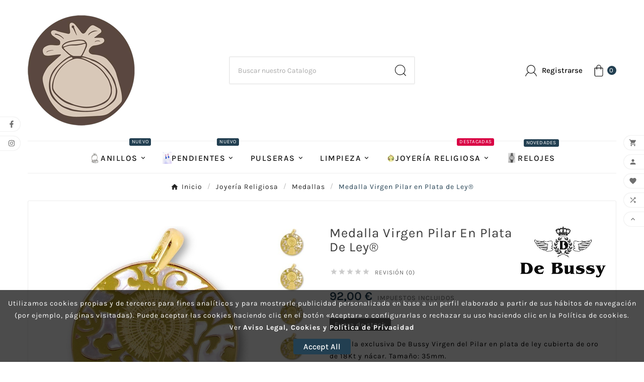

--- FILE ---
content_type: text/html; charset=utf-8
request_url: https://tallerdejoyeriaroca.es/medallas/106-medalla-virgen-pilar-en-plata-de-ley.html
body_size: 22186
content:
<!doctype html><html lang="es"><head><meta charset="utf-8"><meta http-equiv="x-ua-compatible" content="ie=edge"><link rel="canonical" href="https://tallerdejoyeriaroca.es/medallas/106-medalla-virgen-pilar-en-plata-de-ley.html"><script type="application/ld+json">
  {
    "@context": "https://schema.org",
    "@type": "Organization",
    "name" : "Taller de Joyería Roca",
    "url" : "https://tallerdejoyeriaroca.es/",
    "logo": {
      "@type": "ImageObject",
      "url":"https://tallerdejoyeriaroca.es/img/logo-1685038031.jpg"
    }
  }
</script>

<script type="application/ld+json">
  {
    "@context": "https://schema.org",
    "@type": "WebPage",
    "isPartOf": {
      "@type": "WebSite",
      "url":  "https://tallerdejoyeriaroca.es/",
      "name": "Taller de Joyería Roca"
    },
    "name": "Medalla Virgen Pilar en Plata de Ley®",
    "url":  "https://tallerdejoyeriaroca.es/medallas/106-medalla-virgen-pilar-en-plata-de-ley.html"
  }
</script>


  <script type="application/ld+json">
    {
      "@context": "https://schema.org",
      "@type": "BreadcrumbList",
      "itemListElement": [
                      {
              "@type": "ListItem",
              "position": 1,
              "name": "Inicio",
              "item": "https://tallerdejoyeriaroca.es/"
              },                        {
              "@type": "ListItem",
              "position": 2,
              "name": "Joyería Religiosa",
              "item": "https://tallerdejoyeriaroca.es/152-joyeria-religiosa"
              },                        {
              "@type": "ListItem",
              "position": 3,
              "name": "Medallas",
              "item": "https://tallerdejoyeriaroca.es/10-medallas"
              },                        {
              "@type": "ListItem",
              "position": 4,
              "name": "Medalla Virgen Pilar en Plata de Ley®",
              "item": "https://tallerdejoyeriaroca.es/medallas/106-medalla-virgen-pilar-en-plata-de-ley.html"
              }            ]
          }
  </script>
<script type="application/ld+json">
  {
    "@context": "https://schema.org/",
    "@type": "Product",
    "name": "Medalla Virgen Pilar en Plata de Ley®",
    "description": "Medalla exclusiva De Bussy Virgen Pilar en plata de ley 925ml chapada en oro de 24 Kt y nácar.",
    "category": "Medallas",
    "image" :"https://tallerdejoyeriaroca.es/410-home_default/medalla-virgen-pilar-en-plata-de-ley.jpg",    "sku": "MP003ND",
    "mpn": "MP003ND",
        "brand": {
      "@type": "Thing",
      "name": "De Bussy"
    },                        "offers": {
            "@type": "Offer",
            "priceCurrency": "EUR",
            "name": "Medalla Virgen Pilar en Plata de Ley®",
            "price": "92",
            "url": "https://tallerdejoyeriaroca.es/medallas/106-medalla-virgen-pilar-en-plata-de-ley.html",
            "priceValidUntil": "2026-02-11",
                          "image": ["https://tallerdejoyeriaroca.es/410-large_default/medalla-virgen-pilar-en-plata-de-ley.jpg","https://tallerdejoyeriaroca.es/411-large_default/medalla-virgen-pilar-en-plata-de-ley.jpg","https://tallerdejoyeriaroca.es/412-large_default/medalla-virgen-pilar-en-plata-de-ley.jpg","https://tallerdejoyeriaroca.es/413-large_default/medalla-virgen-pilar-en-plata-de-ley.jpg"],
                        "sku": "MP003ND",
            "mpn": "MP003ND",
                                                "availability": "https://schema.org/OutOfStock",
            "seller": {
              "@type": "Organization",
              "name": "Taller de Joyería Roca"
            }
          }
                }
</script>

<title>Medalla Virgen Pilar en Plata de Ley®</title><meta name="description" content="Medalla exclusiva De Bussy Virgen Pilar en plata de ley 925ml chapada en oro de 24 Kt y nácar."><meta name="keywords" content="medallas,virgen pilar,medalla virgen,medallas religiosas,joyeria,de bussy,joyeria online,compra medallas online"><link rel="canonical" href="https://tallerdejoyeriaroca.es/medallas/106-medalla-virgen-pilar-en-plata-de-ley.html"><meta property="og:title" content="Medalla Virgen Pilar en Plata de Ley®" /><meta property="og:description" content="Medalla exclusiva De Bussy Virgen Pilar en plata de ley 925ml chapada en oro de 24 Kt y nácar." /><meta property="og:url" content="https://tallerdejoyeriaroca.es/medallas/106-medalla-virgen-pilar-en-plata-de-ley.html" /><meta property="og:site_name" content="Taller de Joyería Roca" /><meta name="viewport" content="width=device-width, initial-scale=1"><link rel="icon" type="image/vnd.microsoft.icon" href="https://tallerdejoyeriaroca.es/img/favicon.ico?1685038031"><link rel="shortcut icon" type="image/x-icon" href="https://tallerdejoyeriaroca.es/img/favicon.ico?1685038031"><link rel="stylesheet" href="https://tallerdejoyeriaroca.es/themes/v1_royal_gems_13/assets/cache/theme-0d806764.css" type="text/css" media="all"><script>var TVCMSCUSTOMSETTING_BOTTOM_OPTION = "0";var TVCMSCUSTOMSETTING_DARK_MODE_INPUT = "0";var TVCMSCUSTOMSETTING_HOVER_IMG = "1";var TVCMSCUSTOMSETTING_MAIN_MENU_STICKY = "1";var TVCMSCUSTOMSETTING_PRODUCT_PAGE_BOTTOM_STICKY_STATUS = "1";var TVCMSCUSTOMSETTING_VERTICAL_MENU_OPEN = "0";var TVCMSCUSTOMSETTING_WOW_JS = "0";var TVCMSCUSTOMSETTING_iso_code_country = false;var TVCMSFRONTSIDE_THEME_SETTING_SHOW = "0";var ajax_path = "https:\/\/tallerdejoyeriaroca.es\/modules\/tvcmsnewsletterpopup\/ajax.php";var baseDir = "https:\/\/tallerdejoyeriaroca.es\/";var blockwishlistController = "https:\/\/tallerdejoyeriaroca.es\/module\/blockwishlist\/action";var getThemeOptionsLink = "https:\/\/tallerdejoyeriaroca.es\/module\/tvcmsthemeoptions\/default";var gettvcmsbestsellerproductslink = "https:\/\/tallerdejoyeriaroca.es\/module\/tvcmsbestsellerproducts\/default";var gettvcmscategoryproductlink = "https:\/\/tallerdejoyeriaroca.es\/module\/tvcmscategoryproduct\/default";var gettvcmsfeaturedproductslink = "https:\/\/tallerdejoyeriaroca.es\/module\/tvcmsfeaturedproducts\/default";var gettvcmsfooterproductlink = "https:\/\/tallerdejoyeriaroca.es\/module\/tvcmsfooterproduct\/default";var gettvcmsmegamenulink = "https:\/\/tallerdejoyeriaroca.es\/module\/tvcmsmegamenu\/default";var gettvcmsnewproductslink = "https:\/\/tallerdejoyeriaroca.es\/module\/tvcmsnewproducts\/default";var gettvcmsspecialproductslink = "https:\/\/tallerdejoyeriaroca.es\/module\/tvcmsspecialproducts\/default";var gettvcmstabproductslink = "https:\/\/tallerdejoyeriaroca.es\/module\/tvcmstabproducts\/default";var prestashop = {"cart":{"products":[],"totals":{"total":{"type":"total","label":"Total","amount":0,"value":"0,00\u00a0\u20ac"},"total_including_tax":{"type":"total","label":"Total (impuestos incl.)","amount":0,"value":"0,00\u00a0\u20ac"},"total_excluding_tax":{"type":"total","label":"Total (impuestos excl.)","amount":0,"value":"0,00\u00a0\u20ac"}},"subtotals":{"products":{"type":"products","label":"Subtotal","amount":0,"value":"0,00\u00a0\u20ac"},"discounts":null,"shipping":{"type":"shipping","label":"Transporte","amount":0,"value":""},"tax":null},"products_count":0,"summary_string":"0 art\u00edculos","vouchers":{"allowed":1,"added":[]},"discounts":[],"minimalPurchase":0,"minimalPurchaseRequired":""},"currency":{"id":1,"name":"Euro","iso_code":"EUR","iso_code_num":"978","sign":"\u20ac"},"customer":{"lastname":null,"firstname":null,"email":null,"birthday":null,"newsletter":null,"newsletter_date_add":null,"optin":null,"website":null,"company":null,"siret":null,"ape":null,"is_logged":false,"gender":{"type":null,"name":null},"addresses":[]},"language":{"name":"Espa\u00f1ol (Spanish)","iso_code":"es","locale":"es-ES","language_code":"es","is_rtl":"0","date_format_lite":"d\/m\/Y","date_format_full":"d\/m\/Y H:i:s","id":1},"page":{"title":"","canonical":"https:\/\/tallerdejoyeriaroca.es\/medallas\/106-medalla-virgen-pilar-en-plata-de-ley.html","meta":{"title":"Medalla Virgen Pilar en Plata de Ley\u00ae","description":"Medalla exclusiva De Bussy Virgen Pilar en plata de ley 925ml chapada en oro de 24 Kt y n\u00e1car.","keywords":"medallas,virgen pilar,medalla virgen,medallas religiosas,joyeria,de bussy,joyeria online,compra medallas online","robots":"index"},"page_name":"product","body_classes":{"lang-es":true,"lang-rtl":false,"country-ES":true,"currency-EUR":true,"layout-full-width":true,"page-product":true,"tax-display-enabled":true,"product-id-106":true,"product-Medalla Virgen Pilar en Plata de Ley\u00ae":true,"product-id-category-10":true,"product-id-manufacturer-1":true,"product-id-supplier-0":true,"product-available-for-order":true},"admin_notifications":[]},"shop":{"name":"Taller de Joyer\u00eda Roca","logo":"https:\/\/tallerdejoyeriaroca.es\/img\/logo-1685038031.jpg","stores_icon":"https:\/\/tallerdejoyeriaroca.es\/img\/logo_stores.png","favicon":"https:\/\/tallerdejoyeriaroca.es\/img\/favicon.ico"},"urls":{"base_url":"https:\/\/tallerdejoyeriaroca.es\/","current_url":"https:\/\/tallerdejoyeriaroca.es\/medallas\/106-medalla-virgen-pilar-en-plata-de-ley.html","shop_domain_url":"https:\/\/tallerdejoyeriaroca.es","img_ps_url":"https:\/\/tallerdejoyeriaroca.es\/img\/","img_cat_url":"https:\/\/tallerdejoyeriaroca.es\/img\/c\/","img_lang_url":"https:\/\/tallerdejoyeriaroca.es\/img\/l\/","img_prod_url":"https:\/\/tallerdejoyeriaroca.es\/img\/p\/","img_manu_url":"https:\/\/tallerdejoyeriaroca.es\/img\/m\/","img_sup_url":"https:\/\/tallerdejoyeriaroca.es\/img\/su\/","img_ship_url":"https:\/\/tallerdejoyeriaroca.es\/img\/s\/","img_store_url":"https:\/\/tallerdejoyeriaroca.es\/img\/st\/","img_col_url":"https:\/\/tallerdejoyeriaroca.es\/img\/co\/","img_url":"https:\/\/tallerdejoyeriaroca.es\/themes\/v1_royal_gems_13\/assets\/img\/","css_url":"https:\/\/tallerdejoyeriaroca.es\/themes\/v1_royal_gems_13\/assets\/css\/","js_url":"https:\/\/tallerdejoyeriaroca.es\/themes\/v1_royal_gems_13\/assets\/js\/","pic_url":"https:\/\/tallerdejoyeriaroca.es\/upload\/","pages":{"address":"https:\/\/tallerdejoyeriaroca.es\/direccion","addresses":"https:\/\/tallerdejoyeriaroca.es\/direcciones","authentication":"https:\/\/tallerdejoyeriaroca.es\/iniciar-sesion","cart":"https:\/\/tallerdejoyeriaroca.es\/carrito","category":"https:\/\/tallerdejoyeriaroca.es\/index.php?controller=category","cms":"https:\/\/tallerdejoyeriaroca.es\/index.php?controller=cms","contact":"https:\/\/tallerdejoyeriaroca.es\/contactenos","discount":"https:\/\/tallerdejoyeriaroca.es\/descuento","guest_tracking":"https:\/\/tallerdejoyeriaroca.es\/seguimiento-pedido-invitado","history":"https:\/\/tallerdejoyeriaroca.es\/historial-compra","identity":"https:\/\/tallerdejoyeriaroca.es\/datos-personales","index":"https:\/\/tallerdejoyeriaroca.es\/","my_account":"https:\/\/tallerdejoyeriaroca.es\/mi-cuenta","order_confirmation":"https:\/\/tallerdejoyeriaroca.es\/confirmacion-pedido","order_detail":"https:\/\/tallerdejoyeriaroca.es\/index.php?controller=order-detail","order_follow":"https:\/\/tallerdejoyeriaroca.es\/seguimiento-pedido","order":"https:\/\/tallerdejoyeriaroca.es\/pedido","order_return":"https:\/\/tallerdejoyeriaroca.es\/index.php?controller=order-return","order_slip":"https:\/\/tallerdejoyeriaroca.es\/facturas-abono","pagenotfound":"https:\/\/tallerdejoyeriaroca.es\/pagina-no-encontrada","password":"https:\/\/tallerdejoyeriaroca.es\/recuperar-contrase\u00f1a","pdf_invoice":"https:\/\/tallerdejoyeriaroca.es\/index.php?controller=pdf-invoice","pdf_order_return":"https:\/\/tallerdejoyeriaroca.es\/index.php?controller=pdf-order-return","pdf_order_slip":"https:\/\/tallerdejoyeriaroca.es\/index.php?controller=pdf-order-slip","prices_drop":"https:\/\/tallerdejoyeriaroca.es\/productos-rebajados","product":"https:\/\/tallerdejoyeriaroca.es\/index.php?controller=product","search":"https:\/\/tallerdejoyeriaroca.es\/busqueda","sitemap":"https:\/\/tallerdejoyeriaroca.es\/mapa del sitio","stores":"https:\/\/tallerdejoyeriaroca.es\/tiendas","supplier":"https:\/\/tallerdejoyeriaroca.es\/proveedor","register":"https:\/\/tallerdejoyeriaroca.es\/iniciar-sesion?create_account=1","order_login":"https:\/\/tallerdejoyeriaroca.es\/pedido?login=1"},"alternative_langs":[],"theme_assets":"\/themes\/v1_royal_gems_13\/assets\/","actions":{"logout":"https:\/\/tallerdejoyeriaroca.es\/?mylogout="},"no_picture_image":{"bySize":{"side_product_default":{"url":"https:\/\/tallerdejoyeriaroca.es\/img\/p\/es-default-side_product_default.jpg","width":86,"height":86},"small_default":{"url":"https:\/\/tallerdejoyeriaroca.es\/img\/p\/es-default-small_default.jpg","width":98,"height":98},"cart_default":{"url":"https:\/\/tallerdejoyeriaroca.es\/img\/p\/es-default-cart_default.jpg","width":125,"height":125},"add_cart_def":{"url":"https:\/\/tallerdejoyeriaroca.es\/img\/p\/es-default-add_cart_def.jpg","width":200,"height":200},"home_default":{"url":"https:\/\/tallerdejoyeriaroca.es\/img\/p\/es-default-home_default.jpg","width":268,"height":268},"medium_default":{"url":"https:\/\/tallerdejoyeriaroca.es\/img\/p\/es-default-medium_default.jpg","width":452,"height":452},"pd_custom":{"url":"https:\/\/tallerdejoyeriaroca.es\/img\/p\/es-default-pd_custom.jpg","width":452,"height":452},"pd4_def":{"url":"https:\/\/tallerdejoyeriaroca.es\/img\/p\/es-default-pd4_def.jpg","width":724,"height":724},"large_default":{"url":"https:\/\/tallerdejoyeriaroca.es\/img\/p\/es-default-large_default.jpg","width":800,"height":800}},"small":{"url":"https:\/\/tallerdejoyeriaroca.es\/img\/p\/es-default-side_product_default.jpg","width":86,"height":86},"medium":{"url":"https:\/\/tallerdejoyeriaroca.es\/img\/p\/es-default-home_default.jpg","width":268,"height":268},"large":{"url":"https:\/\/tallerdejoyeriaroca.es\/img\/p\/es-default-large_default.jpg","width":800,"height":800},"legend":""}},"configuration":{"display_taxes_label":true,"display_prices_tax_incl":true,"is_catalog":false,"show_prices":true,"opt_in":{"partner":true},"quantity_discount":{"type":"discount","label":"Descuento unitario"},"voucher_enabled":1,"return_enabled":0},"field_required":[],"breadcrumb":{"links":[{"title":"Inicio","url":"https:\/\/tallerdejoyeriaroca.es\/"},{"title":"Joyer\u00eda Religiosa","url":"https:\/\/tallerdejoyeriaroca.es\/152-joyeria-religiosa"},{"title":"Medallas","url":"https:\/\/tallerdejoyeriaroca.es\/10-medallas"},{"title":"Medalla Virgen Pilar en Plata de Ley\u00ae","url":"https:\/\/tallerdejoyeriaroca.es\/medallas\/106-medalla-virgen-pilar-en-plata-de-ley.html"}],"count":4},"link":{"protocol_link":"https:\/\/","protocol_content":"https:\/\/"},"time":1769548518,"static_token":"55315b27ee38a4626a25fc59087adbf6","token":"4d1f4ea143c2165ba2a85ed0e1cac28d","debug":false};var prestashopFacebookAjaxController = "https:\/\/tallerdejoyeriaroca.es\/module\/ps_facebook\/Ajax";var productsAlreadyTagged = [];var psemailsubscription_subscription = "https:\/\/tallerdejoyeriaroca.es\/module\/ps_emailsubscription\/subscription";var psr_icon_color = "#F19D76";var removeFromWishlistUrl = "https:\/\/tallerdejoyeriaroca.es\/module\/blockwishlist\/action?action=deleteProductFromWishlist";var static_token = "55315b27ee38a4626a25fc59087adbf6";var tvMainSmartSpeed = false;var tvcms_base_dir = "https:\/\/tallerdejoyeriaroca.es\/";var tvcms_setting = true;var tvthemename = "v1_royal_gems_13";var wish_link = "https:\/\/tallerdejoyeriaroca.es\/module\/tvcmswishlist\/mywishlist";var wishlistAddProductToCartUrl = "https:\/\/tallerdejoyeriaroca.es\/module\/blockwishlist\/action?action=addProductToCart";var wishlistUrl = "https:\/\/tallerdejoyeriaroca.es\/module\/blockwishlist\/view";</script><!-- emarketing start -->










<!-- emarketing end -->
<!-- Module TvcmsInfiniteScroll for PRODUCTS --><link rel="dns-prefetch" href="https://tallerdejoyeriaroca.es" /><link rel="preconnect" href="https://tallerdejoyeriaroca.es" crossorigin/><link rel="preload" href="https://tallerdejoyeriaroca.es/themes/v1_royal_gems_13/assets/css/570eb83859dc23dd0eec423a49e147fe.woff2" as="font" type="font/woff2" crossorigin /><link as="style" rel="stylesheet preload" type="text/css" href="https://tallerdejoyeriaroca.es/themes/v1_royal_gems_13/assets/css/material-fonts.css" /><link as="style" rel="stylesheet preload" type="text/css" href="https://tallerdejoyeriaroca.es/themes/v1_royal_gems_13/assets/css/karla.css" /><link as="style" rel="stylesheet preload" type="text/css" href="https://tallerdejoyeriaroca.es/themes/v1_royal_gems_13/assets/css/playfair-display.css" /><meta content="width=device-width, initial-scale=1" name="viewport"><meta property="og:type" content="product"><meta property="og:url" content="https://tallerdejoyeriaroca.es/medallas/106-medalla-virgen-pilar-en-plata-de-ley.html"><meta property="og:title" content="Medalla Virgen Pilar en Plata de Ley®"><meta property="og:site_name" content="Taller de Joyería Roca"><meta property="og:description" content="Medalla exclusiva De Bussy Virgen Pilar en plata de ley 925ml chapada en oro de 24 Kt y nácar."><meta property="og:image" content="https://tallerdejoyeriaroca.es/410-large_default/medalla-virgen-pilar-en-plata-de-ley.jpg"><meta property="product:pretax_price:amount" content="76.033058"><meta property="product:pretax_price:currency" content="EUR"><meta property="product:price:amount" content="92"><meta property="product:price:currency" content="EUR"></head><body id="product" class="lang-es country-es currency-eur layout-full-width page-product tax-display-enabled product-id-106 product-medalla-virgen-pilar-en-plata-de-ley- product-id-category-10 product-id-manufacturer-1 product-id-supplier-0 product-available-for-order text1-dark  text2-light"  data-mouse-hover-img='1' data-menu-sticky='1'><div class='tvcmscookies-notice'><div class='tvcookies-notice-img-wrapper'><div class="tvcookies-notice-img-inner"><div class="tvcookie-content-box"><div class="tvcookies-notice-title"><p>Utilizamos cookies propias y de terceros para fines analíticos y para mostrarle publicidad personalizada en base a un perfil elaborado a partir de sus hábitos de navegación (por ejemplo, páginas visitadas). Puede aceptar las cookies haciendo clic en el botón «Aceptar» o configurarlas o rechazar su uso haciendo clic en la Política de cookies.</p>
<p>Ver <a href="https://tallerdejoyeriaroca.es/content/2-aviso-legal-y-politica-de-privacidad">Aviso Legal, Cookies y Política de Privacidad</a></p></div></div><div class="tvcookie-btn-wrapper"><button class='close-cookie tvclose-btn'>Cerrar</button><button class='close-cookie tvok-btn'>Ok</button></div></div><div class="tvcookies-notice-icon"><button class='close-cookie tvclose-icon'><span>Accept All</span></button></div></div></div><div class="prod-animation tvcms-snackbar hidden-sm-down">
			<div class="tvcms-prod-popup">
			<p class="alert-warning">No product at this time</p>
		</div>	
	
</div><main><div class="tvcms-loading-overlay"><div class="tvcms-loading-inner"><img class="logo img-responsive" src="https://tallerdejoyeriaroca.es/img/logo-1685038031.jpg" alt="Taller de Joyería Roca"  height="51" width="205"/><img src="https://tallerdejoyeriaroca.es/themes/v1_royal_gems_13/assets/img/themevolty/tv_loading.gif" alt="" height="101" width="114"/></div></div><div class="tv-main-div " ><header id="header">    <div class="tvcmsdesktop-top-header-wrapper header-2" data-header-layout="2"><div class='tvheader-offer-wrapper tvforce-hide'><div class="tvheader-nav-offer-text"><svg version="1.1" id="Layer_1" x="0px" y="0px" width="18px" height="18px" viewBox="0 0 52.985 55.236" enable-background="new 0 0 52.985 55.236" xml:space="preserve"><g><path fill-rule="evenodd" clip-rule="evenodd" fill="#222222" d="M27.246,55.236c-0.503,0-1.007,0-1.51,0c-1.528-0.337-2.629-1.32-3.68-2.396c-0.703-0.72-1.445-1.401-2.167-2.104c-0.453-0.441-0.975-0.64-1.616-0.546c-1.563,0.228-3.125,0.454-4.692,0.647c-2.303,0.284-4.56-1.223-5.094-3.47c-0.36-1.516-0.617-3.059-0.856-4.599c-0.136-0.876-0.522-1.477-1.33-1.871c-1.208-0.592-2.39-1.237-3.572-1.88c-2.555-1.391-3.411-4.025-2.161-6.652c0.601-1.263,1.215-2.521,1.846-3.77c0.334-0.662,0.337-1.289,0.002-1.953c-0.631-1.248-1.245-2.507-1.846-3.77c-1.252-2.627-0.399-5.263,2.154-6.654c1.229-0.669,2.462-1.332,3.712-1.961c0.671-0.338,1.035-0.847,1.154-1.575c0.215-1.31,0.483-2.611,0.668-3.925c0.405-2.885,2.802-4.697,5.429-4.349c1.263,0.168,2.536,0.288,3.783,0.537c1.161,0.232,2.101,0.06,2.893-0.89c0.503-0.604,1.142-1.094,1.692-1.661c1.047-1.079,2.152-2.06,3.68-2.396c0.503,0,1.007,0,1.51,0c1.528,0.336,2.63,1.319,3.68,2.396c0.69,0.707,1.422,1.373,2.126,2.067c0.513,0.505,1.089,0.673,1.815,0.559c1.559-0.245,3.124-0.468,4.695-0.621c2.27-0.221,4.391,1.256,4.929,3.473c0.367,1.513,0.62,3.057,0.859,4.597c0.136,0.877,0.527,1.475,1.333,1.869c1.208,0.591,2.39,1.237,3.572,1.88c2.561,1.395,3.411,4.017,2.157,6.651c-0.602,1.264-1.216,2.521-1.846,3.77c-0.334,0.663-0.335,1.291,0,1.954c0.63,1.249,1.245,2.507,1.846,3.77c1.255,2.635,0.405,5.257-2.156,6.651c-1.229,0.67-2.463,1.331-3.712,1.962c-0.67,0.338-1.035,0.847-1.155,1.575c-0.215,1.31-0.482,2.611-0.668,3.925c-0.407,2.884-2.79,4.695-5.429,4.348c-1.263-0.166-2.537-0.282-3.783-0.533c-1.163-0.234-2.101-0.063-2.893,0.887c-0.504,0.604-1.142,1.094-1.692,1.661C29.878,53.919,28.774,54.899,27.246,55.236z M18.469,46.943c1.231,0.069,2.269,0.304,3.089,1.042c1.215,1.094,2.388,2.234,3.569,3.364c0.956,0.915,1.772,0.923,2.716,0.009c1.02-0.988,2.041-1.976,3.062-2.962c1.049-1.014,2.304-1.559,3.758-1.415c1.624,0.16,3.237,0.431,4.853,0.669c0.999,0.147,1.792-0.38,1.974-1.37c0.227-1.235,0.488-2.467,0.641-3.711c0.265-2.154,1.285-3.711,3.292-4.629c1.108-0.507,2.162-1.13,3.239-1.705c1.152-0.614,1.401-1.366,0.836-2.534c-0.602-1.244-1.198-2.49-1.818-3.725c-0.79-1.571-0.795-3.13-0.008-4.702c0.61-1.22,1.204-2.447,1.8-3.673c0.601-1.236,0.361-1.976-0.844-2.617c-1.236-0.657-2.474-1.309-3.71-1.965c-1.517-0.805-2.393-2.062-2.672-3.755c-0.236-1.433-0.495-2.863-0.754-4.292c-0.173-0.953-0.934-1.531-1.852-1.404c-1.369,0.19-2.739,0.369-4.101,0.603c-1.896,0.325-3.504-0.155-4.858-1.541c-0.917-0.938-1.883-1.828-2.826-2.742c-0.95-0.921-1.773-0.926-2.715-0.014c-1.02,0.988-2.041,1.976-3.062,2.962c-1.049,1.013-2.304,1.56-3.758,1.417c-1.624-0.16-3.237-0.43-4.852-0.668c-1-0.148-1.794,0.378-1.976,1.368c-0.227,1.234-0.488,2.466-0.642,3.71c-0.265,2.154-1.281,3.712-3.291,4.63c-1.091,0.499-2.128,1.117-3.189,1.682c-1.218,0.648-1.463,1.38-0.869,2.606c0.587,1.21,1.162,2.428,1.774,3.626c0.82,1.605,0.826,3.191,0.01,4.799c-0.609,1.199-1.188,2.415-1.776,3.625C2.909,34.87,3.147,35.61,4.351,36.25c1.236,0.657,2.473,1.312,3.711,1.965c1.481,0.782,2.361,2.004,2.657,3.647c0.219,1.218,0.487,2.431,0.631,3.657c0.2,1.703,0.793,2.43,2.898,2.029C15.691,47.274,17.16,47.127,18.469,46.943z"></path><path fill-rule="evenodd" clip-rule="evenodd" fill="#222222" d="M16.081,39.716c-0.762-0.002-1.248-0.312-1.529-0.888c-0.271-0.555-0.228-1.119,0.141-1.63c0.125-0.174,0.281-0.327,0.433-0.479c6.822-6.823,13.646-13.646,20.467-20.472c0.404-0.404,0.819-0.749,1.438-0.729c0.636,0.021,1.105,0.314,1.387,0.866c0.282,0.552,0.245,1.116-0.112,1.632c-0.131,0.19-0.304,0.354-0.468,0.519c-6.81,6.812-13.621,13.621-20.429,20.434C17.007,39.37,16.602,39.748,16.081,39.716z"></path><path fill-rule="evenodd" clip-rule="evenodd" fill="#222222" d="M20.185,24.973c-3.117,0.082-5.816-2.531-5.894-5.707c-0.078-3.177,2.484-5.915,5.603-5.987c3.188-0.074,5.916,2.453,6.07,5.48C26.132,22.063,23.492,24.932,20.185,24.973zM22.746,19.133c0.004-1.472-1.149-2.635-2.615-2.639c-1.472-0.003-2.63,1.147-2.637,2.619c-0.008,1.45,1.169,2.646,2.617,2.659C21.546,21.784,22.741,20.587,22.746,19.133z"></path><path fill-rule="evenodd" clip-rule="evenodd" fill="#222222" d="M38.696,36.098c0.012,3.208-2.594,5.848-5.788,5.862c-3.218,0.015-5.861-2.581-5.877-5.771c-0.017-3.278,2.597-5.928,5.84-5.919C36.086,30.278,38.684,32.876,38.696,36.098zM30.236,36.085c-0.012,1.472,1.138,2.647,2.598,2.656c1.479,0.01,2.634-1.122,2.655-2.6c0.02-1.455-1.133-2.642-2.598-2.673C31.458,33.438,30.249,34.63,30.236,36.085z"></path></g></svg><p>Joyas Innovadoras</p></div></div><div class='container-fluid tvcmsdesktop-top-second hidden-md-down'><div class="container"><div class="row tvcmsdesktop-top-header-box"><div class='col-sm-12 col-md-4 col-lg-4 col-xl-4 tvcms-header-logo-wrapper'><div class="hidden-sm-down tvcms-header-logo" id="tvcmsdesktop-logo"><div class="tv-header-logo"><a href="https://tallerdejoyeriaroca.es/"><img class="logo img-responsive" src="https://tallerdejoyeriaroca.es/img/logo-1685038031.jpg" alt="Taller de Joyería Roca" height="35" width="201"></a></div></div></div><div class="col-sm-12 col-md-4 col-lg-4 col-xl-4 tvcmsheader-search"><div class='tvcmssearch-wrapper' id="_desktop_search">    <div class="search-widget tvcmsheader-search" data-search-controller-url="//tallerdejoyeriaroca.es/busqueda"><div class="tvsearch-top-wrapper"><div class="tvheader-sarch-display"><div class="tvheader-search-display-icon"><div class="tvsearch-open"><svg version="1.1" id="Layer_1" xmlns="http://www.w3.org/2000/svg" xmlns:xlink="http://www.w3.org/1999/xlink" x="0px" y="0px" width="22px" height="22px" viewBox="0 0 82.32 82.8" enable-background="new 0 0 82.32 82.8" xml:space="preserve"><g><path fill-rule="evenodd" clip-rule="evenodd" fill="#000000" stroke="#000000" d="M40.8,0c2.15,0.388,4.351,0.602,6.444,1.192c15.611,4.411,25.225,14.621,28.215,30.517c2.163,11.5-0.999,21.896-8.45,30.949c-0.152,0.185-0.309,0.365-0.529,0.625c0.448,0.499,0.885,1.003,1.343,1.488c4.466,4.74,8.938,9.475,13.398,14.221c0.405,0.433,0.734,0.937,1.1,1.408c0,0.8,0,1.6,0,2.399c-0.801,0-1.601,0-2.4,0c-0.573-0.488-1.196-0.929-1.711-1.473c-4.509-4.764-9-9.544-13.486-14.328c-0.299-0.318-0.52-0.709-0.804-1.104c-3.227,2.921-6.568,5.149-10.275,6.816C31.492,82.674,5.746,69.544,0.802,45.75C0.463,44.115,0.264,42.451,0,40.8c0-1.84,0-3.68,0-5.52c0.147-0.902,0.312-1.801,0.439-2.705C2.636,17.021,14.473,4.235,29.753,0.954C31.58,0.562,33.437,0.314,35.28,0C37.12,0,38.96,0,40.8,0z M38.073,3.107C18.942,3.061,3.159,18.703,3.107,37.76C3.056,57.066,18.603,72.918,37.638,72.969c19.468,0.052,35.287-15.463,35.332-34.654C73.016,18.848,57.461,3.154,38.073,3.107z"></path></g></svg></div><div class="tvsearch-close"><svg version="1.1" id="Layer_1" x="0px" y="0px" width="18" height="18" viewBox="0 0 20 20" xml:space="preserve"><g><rect x="9.63" y="-3.82" transform="matrix(0.7064 -0.7078 0.7078 0.7064 -4.1427 10.0132)" width="1" height="27.641"></rect></g><g><rect x="9.63" y="-3.82" transform="matrix(-0.7064 -0.7078 0.7078 -0.7064 9.9859 24.1432)" width="1" height="27.641"></rect></g></svg></div></div></div><div class="tvsearch-header-display-wrappper tvsearch-header-display-full"><form method="get" action="//tallerdejoyeriaroca.es/busqueda"><input type="hidden" name="controller" value="search" /><div class="tvheader-top-search"><div class="tvheader-top-search-wrapper-info-box"><input type="text" name="s" class='tvcmssearch-words' placeholder="Buscar nuestro Catalogo" aria-label="Buscar" autocomplete="off" /></div></div><div class="tvheader-top-search-wrapper"><button type="submit" class="tvheader-search-btn" aria-label="Search"><svg version="1.1" id="Layer_1" xmlns="http://www.w3.org/2000/svg" xmlns:xlink="http://www.w3.org/1999/xlink" x="0px" y="0px" width="22px" height="22px" viewBox="0 0 82.32 82.8" enable-background="new 0 0 82.32 82.8" xml:space="preserve"><g><path fill-rule="evenodd" clip-rule="evenodd" fill="#000000" stroke="#000000" d="M40.8,0c2.15,0.388,4.351,0.602,6.444,1.192c15.611,4.411,25.225,14.621,28.215,30.517c2.163,11.5-0.999,21.896-8.45,30.949c-0.152,0.185-0.309,0.365-0.529,0.625c0.448,0.499,0.885,1.003,1.343,1.488c4.466,4.74,8.938,9.475,13.398,14.221c0.405,0.433,0.734,0.937,1.1,1.408c0,0.8,0,1.6,0,2.399c-0.801,0-1.601,0-2.4,0c-0.573-0.488-1.196-0.929-1.711-1.473c-4.509-4.764-9-9.544-13.486-14.328c-0.299-0.318-0.52-0.709-0.804-1.104c-3.227,2.921-6.568,5.149-10.275,6.816C31.492,82.674,5.746,69.544,0.802,45.75C0.463,44.115,0.264,42.451,0,40.8c0-1.84,0-3.68,0-5.52c0.147-0.902,0.312-1.801,0.439-2.705C2.636,17.021,14.473,4.235,29.753,0.954C31.58,0.562,33.437,0.314,35.28,0C37.12,0,38.96,0,40.8,0z M38.073,3.107C18.942,3.061,3.159,18.703,3.107,37.76C3.056,57.066,18.603,72.918,37.638,72.969c19.468,0.052,35.287-15.463,35.332-34.654C73.016,18.848,57.461,3.154,38.073,3.107z"></path></g></svg></button></div></form><div class='tvsearch-result'></div></div></div></div></div></div><div class="col-sm-12 col-md-4 col-lg-4 col-xl-4 tvcmsheader-nav-right"><div class="tv-contact-account-cart-wrapper"><div id='tvcmsdesktop-account-button'><div class="tv-header-account tv-account-wrapper tvcms-header-myaccount"><button class="btn-unstyle tv-myaccount-btn tv-myaccount-btn-desktop" name="User Icon" aria-label="User Icon"><svg version="1.1" id="Layer_1" x="0px" y="0px" width="23px" height="22px" viewBox="0 0 55.92 54.484" enable-background="new 0 0 55.92 54.484" xml:space="preserve"><path fill-rule="evenodd" clip-rule="evenodd" fill="#222222" d="M52.8,54.479c-1.145-3.69-2.761-7.131-5.295-10.096c-2.101-2.458-4.538-4.504-7.409-5.99c-0.387-0.2-1.087-0.161-1.475,0.06c-7.206,4.105-14.401,4.127-21.646,0.104c-0.379-0.211-1.085-0.204-1.464,0.011C9.419,42.012,5.404,47.131,3.372,53.818c-0.069,0.225-0.167,0.441-0.252,0.661c-0.92,0-1.841,0.019-2.759-0.021C0.234,54.453,0.12,54.16,0,54c0.087-0.215,0.196-0.424,0.258-0.646c1.439-5.148,4.034-9.622,7.956-13.26c1.622-1.505,3.44-2.797,5.211-4.22c-0.2-0.214-0.439-0.472-0.681-0.728C1.999,23.837,6.936,5.278,21.875,0.855C23.045,0.509,24.25,0.282,25.44,0c1.52,0,3.04,0,4.56,0c0.178,0.073,0.349,0.185,0.533,0.215c7.955,1.284,13.607,5.612,16.503,13.111c2.898,7.505,1.568,14.502-3.445,20.79c-0.467,0.586-0.979,1.136-1.508,1.745c4.288,2.511,7.852,5.719,10.25,9.977c1.451,2.577,2.408,5.433,3.587,8.163c-0.12,0.16-0.234,0.453-0.361,0.459C54.641,54.498,53.72,54.479,52.8,54.479z M27.673,38.404c9.697,0.012,17.664-7.885,17.691-17.537c0.026-9.766-7.877-17.739-17.597-17.752c-9.697-0.012-17.665,7.886-17.691,17.537C10.049,30.419,17.952,38.392,27.673,38.404z"></path></svg><span>Registrarse</span></button><ul class="dropdown-menu tv-account-dropdown tv-dropdown"><li class="tvcms-signin"><div id="tvcmsdesktop-user-info" class="tvcms-header-sign user-info tvheader-sign"><a href="https://tallerdejoyeriaroca.es/mi-cuenta" class="tvhedaer-sign-btn" title="Log into your customer account" rel="nofollow"><i class="material-icons">&#xe7fd;</i><span class="tvhedaer-sign-span">Iniciar sesión</span></a></div></li><li class="ttvcms-wishlist-icon"><script>var wishlistProductsIds='';var baseDir ='https://tallerdejoyeriaroca.es/';var static_token='55315b27ee38a4626a25fc59087adbf6';var isLogged ='0';var loggin_required='You must be logged in to manage your wishlist.';var added_to_wishlist ='The product was successfully added to your wishlist.';var mywishlist_url='https://tallerdejoyeriaroca.es/module/tvcmswishlist/mywishlist';var isLoggedWishlist=false;</script><div id="_desktop_wishtlistTop" class="pull-right tvcmsdesktop-view-wishlist"><a class="wishtlist_top tvdesktop-wishlist" href="https://tallerdejoyeriaroca.es/module/tvcmswishlist/mywishlist"><div class="tvwishlist-icon"><i class='material-icons'>&#xe87d;</i></div><div class="tvwishlist-name"><span>lista de deseos</span><span class="cart-wishlist-number tvwishlist-number">(0)</span></div></a></div></li><li class="tvheader-compare"><div class="tvcmsdesktop-view-compare"><a class="link_wishlist tvdesktop-view-compare tvcmscount-compare-product" href="https://tallerdejoyeriaroca.es/module/tvcmsproductcompare/productcomparelist" title="Product Compare"><div class="tvdesktop-compare-icon"><i class='material-icons'>&#xe043;</i></div><div class="tvdesktop-view-compare-name"> comparar  <span class="count-product">(0)</span></div></a></div></li><li class="tvheader-language"></li><li class="tvheader-currency"></li></ul></div></div><div id="_desktop_cart_manage" class="tvcms-header-cart"><div id="_desktop_cart"><div class="blockcart cart-preview inactive tv-header-cart" data-refresh-url="//tallerdejoyeriaroca.es/module/ps_shoppingcart/ajax"><div class="tvheader-cart-wrapper "><div class='tvheader-cart-btn-wrapper'><a rel="nofollow" href="JavaScript:void(0);" data-url='//tallerdejoyeriaroca.es/carrito?action=show' title='Carrito'><div class="tvcart-icon-text-wrapper"><div class="tv-cart-icon tvheader-right-icon tv-cart-icon-main"><svg version="1.1" id="Layer_1" x="0px" y="0px" width="24px" height="23px" viewBox="0 0 84.48 115.283" enable-background="new 0 0 84.48 115.283" xml:space="preserve"><g><path fill-rule="evenodd" clip-rule="evenodd" fill="#222222" d="M0,102.322c0-23.44,0-46.88,0-70.32c0.814-2.274,1.324-2.632,3.756-2.632c5.039,0,10.078,0,15.117,0c0.422,0,0.843,0,1.325,0c0-2.135-0.051-4.094,0.017-6.048c0.052-1.513,0.138-3.04,0.403-4.526C22.419,8.698,30.585,1.124,40.689,0.113c10.188-1.02,19.832,4.95,23.511,14.549c1.071,2.793,1.504,5.698,1.517,8.675c0.009,1.982,0.002,3.966,0.002,6.032c0.595,0,1.029,0,1.463,0c4.759,0,9.518-0.007,14.276,0.004c1.99,0.005,3.018,1.042,3.019,3.037c0.003,23.276,0.01,46.551-0.006,69.827c-0.004,5.765-3.913,10.884-9.443,12.457c-0.837,0.238-1.697,0.395-2.548,0.589c-20.159,0-40.32,0-60.479,0c-0.18-0.073-0.354-0.185-0.54-0.213c-5.643-0.835-9.809-4.705-11.044-10.294C0.238,103.967,0.137,103.141,0,102.322zM5.297,34.665c0,0.473,0,0.826,0,1.179c0,21.957-0.006,43.914,0.005,65.871c0.002,4.888,3.416,8.28,8.316,8.283c19.118,0.008,38.235,0.008,57.353-0.001c4.909-0.003,8.237-3.376,8.238-8.322c0.004-21.917,0.002-43.834,0.002-65.751c0-0.418,0-0.836,0-1.194c-4.614,0-9.03,0-13.496,0c0,3.499,0.031,6.897-0.012,10.295c-0.023,1.787-1.13,2.868-2.729,2.826c-1.508-0.04-2.492-1.167-2.498-2.903c-0.011-3-0.003-6-0.003-8.999c0-0.42,0-0.841,0-1.254c-11.767,0-23.349,0-35.038,0c0,0.455,0,0.845,0,1.235c0,3.04,0.015,6.079-0.006,9.119c-0.013,1.827-1.278,2.987-2.974,2.789c-1.36-0.159-2.261-1.28-2.271-2.913c-0.019-3-0.006-5.999-0.006-8.999c0-0.418,0-0.836,0-1.261C15.145,34.665,10.311,34.665,5.297,34.665z M60.574,29.327c-0.13-3.271,0.042-6.458-0.435-9.545c-1.275-8.26-8.12-14.068-16.744-14.541c-7.748-0.424-15.107,5.04-17.323,12.817c-0.985,3.456-0.521,6.983-0.63,10.483c-0.008,0.26,0.07,0.523,0.108,0.786C37.176,29.327,48.722,29.327,60.574,29.327z"></path></g></svg></div><div class="tv-cart-cart-inner"><span class="cart-products-count">0</span></div></div></a></div><div class="ttvcmscart-show-dropdown-right"><div class="ttvcart-no-product"><div class="ttvcart-close-title-count tdclose-btn-wrap"><button class="ttvclose-cart"></button><div class="ttvcart-top-title"><h4>Carrito</h4></div><div class="ttvcart-counter"><span class="ttvcart-products-count">0</span></div></div></div></div><!-- Start DropDown header cart --></div></div></div></div></div></div></div></div></div><div class="tvcms-header-menu-offer-wrapper tvcmsheader-sticky"><div class="container position-static tvcms-header-menu"><div class='tvcmsmain-menu-wrapper container'><div id='tvdesktop-megamenu'><div class="container_tv_megamenu"><div id="tv-menu-horizontal" class="tv-menu-horizontal clearfix"><ul class="menu-content"><li class="tvmega-menu-title">Mega Menu</li><li class="level-1  parent"><a href="https://tallerdejoyeriaroca.es/9-anillos"><img class="img-icon" src="/modules/tvcmsmegamenu/views/img/icons/79bb1d2ff526da89ace73f4801c72db6e1348d6b_Diamante3.jpg" alt="Anillos" width="600" height="600"/><span>Anillos</span><span class="menu-subtitle" > Nuevo</span></a><span class="icon-drop-mobile"></span></li><li class="level-1  parent"><a href="https://tallerdejoyeriaroca.es/151-pendientes"><img class="img-icon" src="/modules/tvcmsmegamenu/views/img/icons/6a3d517e3957fc83e8d8ee6f461f9bac244fdcc1_photo_2022-10-29_16-48-54.jpg" alt="Pendientes" width="960" height="1280"/><span>Pendientes</span><span class="menu-subtitle" > Nuevo</span></a><span class="icon-drop-mobile"></span></li><li class="level-1  parent"><a href="https://tallerdejoyeriaroca.es/153-pulseras"><span>Pulseras</span></a><span class="icon-drop-mobile"></span></li><li class="level-1  parent"><a href="https://tallerdejoyeriaroca.es/6-limpieza"><span>Limpieza</span></a><span class="icon-drop-mobile"></span></li><li class="level-1  parent"><a href="https://tallerdejoyeriaroca.es/152-joyeria-religiosa"><img class="img-icon" src="/modules/tvcmsmegamenu/views/img/icons/f594375a52e11fe132883310e5ac1d84065fcf43_medalla-virgen-del-pilar-en-plata-de-ley-40mm.jpg" alt="Joyería Religiosa" width="771" height="1000"/><span>Joyería Religiosa</span><span class="menu-subtitle" style="background:#d90244;" > DESTACADAS</span></a><span class="icon-drop-mobile"></span></li><li class="level-1 "><a href="https://tallerdejoyeriaroca.es/150-relojes"><img class="img-icon" src="/modules/tvcmsmegamenu/views/img/icons/db02d67457891ae55e393a72d415e4d460e80867_reloj-de-bussy-classic-acero-coleccion-sacra.jpg" alt="Relojes" width="800" height="800"/><span>Relojes</span><span class="menu-subtitle" > Novedades</span></a><span class="icon-drop-mobile"></span></li></ul></div></div></div></div><div class="tvcmsdesktop-contact tvforce-hide">    <div id="_desktop_contact_link" class=""><div id="contact-link"><a href="tel:965 49 07 15"><svg aria-hidden="true" focusable="false" width="22px" height="22px" style="-ms-transform: rotate(360deg); -webkit-transform: rotate(360deg); transform: rotate(360deg);" preserveAspectRatio="xMidYMid meet" viewBox="0 0 24 24"><g fill="none" stroke="#222222" stroke-width="1.5" stroke-linecap="round" stroke-linejoin="round"><path d="M15.05 5A5 5 0 0 1 19 8.95M15.05 1A9 9 0 0 1 23 8.94m-1 7.98v3a2 2 0 0 1-2.18 2a19.79 19.79 0 0 1-8.63-3.07a19.5 19.5 0 0 1-6-6a19.79 19.79 0 0 1-3.07-8.67A2 2 0 0 1 4.11 2h3a2 2 0 0 1 2 1.72a12.84 12.84 0 0 0 .7 2.81a2 2 0 0 1-.45 2.11L8.09 9.91a16 16 0 0 0 6 6l1.27-1.27a2 2 0 0 1 2.11-.45a12.84 12.84 0 0 0 2.81.7A2 2 0 0 1 22 16.92z" stroke="#222222"></path></g><rect x="0" y="0" width="24" height="24" fill="rgba(0, 0, 0, 0)"></rect></svg><span>965 49 07 15</span></a></div></div></div></div></div></div>    <div id='tvcms-mobile-view-header' class="hidden-lg-up tvheader-mobile-layout mh1 mobile-header-1" data-header-mobile-layout="1"><div class="tvcmsmobile-top-wrapper"><div class='tvmobileheader-offer-wrapper col-sm-12'><div class="tvheader-nav-offer-text"><svg version="1.1" id="Layer_1" x="0px" y="0px" width="18px" height="18px" viewBox="0 0 52.985 55.236" enable-background="new 0 0 52.985 55.236" xml:space="preserve"><g><path fill-rule="evenodd" clip-rule="evenodd" fill="#222222" d="M27.246,55.236c-0.503,0-1.007,0-1.51,0c-1.528-0.337-2.629-1.32-3.68-2.396c-0.703-0.72-1.445-1.401-2.167-2.104c-0.453-0.441-0.975-0.64-1.616-0.546c-1.563,0.228-3.125,0.454-4.692,0.647c-2.303,0.284-4.56-1.223-5.094-3.47c-0.36-1.516-0.617-3.059-0.856-4.599c-0.136-0.876-0.522-1.477-1.33-1.871c-1.208-0.592-2.39-1.237-3.572-1.88c-2.555-1.391-3.411-4.025-2.161-6.652c0.601-1.263,1.215-2.521,1.846-3.77c0.334-0.662,0.337-1.289,0.002-1.953c-0.631-1.248-1.245-2.507-1.846-3.77c-1.252-2.627-0.399-5.263,2.154-6.654c1.229-0.669,2.462-1.332,3.712-1.961c0.671-0.338,1.035-0.847,1.154-1.575c0.215-1.31,0.483-2.611,0.668-3.925c0.405-2.885,2.802-4.697,5.429-4.349c1.263,0.168,2.536,0.288,3.783,0.537c1.161,0.232,2.101,0.06,2.893-0.89c0.503-0.604,1.142-1.094,1.692-1.661c1.047-1.079,2.152-2.06,3.68-2.396c0.503,0,1.007,0,1.51,0c1.528,0.336,2.63,1.319,3.68,2.396c0.69,0.707,1.422,1.373,2.126,2.067c0.513,0.505,1.089,0.673,1.815,0.559c1.559-0.245,3.124-0.468,4.695-0.621c2.27-0.221,4.391,1.256,4.929,3.473c0.367,1.513,0.62,3.057,0.859,4.597c0.136,0.877,0.527,1.475,1.333,1.869c1.208,0.591,2.39,1.237,3.572,1.88c2.561,1.395,3.411,4.017,2.157,6.651c-0.602,1.264-1.216,2.521-1.846,3.77c-0.334,0.663-0.335,1.291,0,1.954c0.63,1.249,1.245,2.507,1.846,3.77c1.255,2.635,0.405,5.257-2.156,6.651c-1.229,0.67-2.463,1.331-3.712,1.962c-0.67,0.338-1.035,0.847-1.155,1.575c-0.215,1.31-0.482,2.611-0.668,3.925c-0.407,2.884-2.79,4.695-5.429,4.348c-1.263-0.166-2.537-0.282-3.783-0.533c-1.163-0.234-2.101-0.063-2.893,0.887c-0.504,0.604-1.142,1.094-1.692,1.661C29.878,53.919,28.774,54.899,27.246,55.236z M18.469,46.943c1.231,0.069,2.269,0.304,3.089,1.042c1.215,1.094,2.388,2.234,3.569,3.364c0.956,0.915,1.772,0.923,2.716,0.009c1.02-0.988,2.041-1.976,3.062-2.962c1.049-1.014,2.304-1.559,3.758-1.415c1.624,0.16,3.237,0.431,4.853,0.669c0.999,0.147,1.792-0.38,1.974-1.37c0.227-1.235,0.488-2.467,0.641-3.711c0.265-2.154,1.285-3.711,3.292-4.629c1.108-0.507,2.162-1.13,3.239-1.705c1.152-0.614,1.401-1.366,0.836-2.534c-0.602-1.244-1.198-2.49-1.818-3.725c-0.79-1.571-0.795-3.13-0.008-4.702c0.61-1.22,1.204-2.447,1.8-3.673c0.601-1.236,0.361-1.976-0.844-2.617c-1.236-0.657-2.474-1.309-3.71-1.965c-1.517-0.805-2.393-2.062-2.672-3.755c-0.236-1.433-0.495-2.863-0.754-4.292c-0.173-0.953-0.934-1.531-1.852-1.404c-1.369,0.19-2.739,0.369-4.101,0.603c-1.896,0.325-3.504-0.155-4.858-1.541c-0.917-0.938-1.883-1.828-2.826-2.742c-0.95-0.921-1.773-0.926-2.715-0.014c-1.02,0.988-2.041,1.976-3.062,2.962c-1.049,1.013-2.304,1.56-3.758,1.417c-1.624-0.16-3.237-0.43-4.852-0.668c-1-0.148-1.794,0.378-1.976,1.368c-0.227,1.234-0.488,2.466-0.642,3.71c-0.265,2.154-1.281,3.712-3.291,4.63c-1.091,0.499-2.128,1.117-3.189,1.682c-1.218,0.648-1.463,1.38-0.869,2.606c0.587,1.21,1.162,2.428,1.774,3.626c0.82,1.605,0.826,3.191,0.01,4.799c-0.609,1.199-1.188,2.415-1.776,3.625C2.909,34.87,3.147,35.61,4.351,36.25c1.236,0.657,2.473,1.312,3.711,1.965c1.481,0.782,2.361,2.004,2.657,3.647c0.219,1.218,0.487,2.431,0.631,3.657c0.2,1.703,0.793,2.43,2.898,2.029C15.691,47.274,17.16,47.127,18.469,46.943z"></path><path fill-rule="evenodd" clip-rule="evenodd" fill="#222222" d="M16.081,39.716c-0.762-0.002-1.248-0.312-1.529-0.888c-0.271-0.555-0.228-1.119,0.141-1.63c0.125-0.174,0.281-0.327,0.433-0.479c6.822-6.823,13.646-13.646,20.467-20.472c0.404-0.404,0.819-0.749,1.438-0.729c0.636,0.021,1.105,0.314,1.387,0.866c0.282,0.552,0.245,1.116-0.112,1.632c-0.131,0.19-0.304,0.354-0.468,0.519c-6.81,6.812-13.621,13.621-20.429,20.434C17.007,39.37,16.602,39.748,16.081,39.716z"></path><path fill-rule="evenodd" clip-rule="evenodd" fill="#222222" d="M20.185,24.973c-3.117,0.082-5.816-2.531-5.894-5.707c-0.078-3.177,2.484-5.915,5.603-5.987c3.188-0.074,5.916,2.453,6.07,5.48C26.132,22.063,23.492,24.932,20.185,24.973zM22.746,19.133c0.004-1.472-1.149-2.635-2.615-2.639c-1.472-0.003-2.63,1.147-2.637,2.619c-0.008,1.45,1.169,2.646,2.617,2.659C21.546,21.784,22.741,20.587,22.746,19.133z"></path><path fill-rule="evenodd" clip-rule="evenodd" fill="#222222" d="M38.696,36.098c0.012,3.208-2.594,5.848-5.788,5.862c-3.218,0.015-5.861-2.581-5.877-5.771c-0.017-3.278,2.597-5.928,5.84-5.919C36.086,30.278,38.684,32.876,38.696,36.098zM30.236,36.085c-0.012,1.472,1.138,2.647,2.598,2.656c1.479,0.01,2.634-1.122,2.655-2.6c0.02-1.455-1.133-2.642-2.598-2.673C31.458,33.438,30.249,34.63,30.236,36.085z"></path></g></svg><p>Joyas Innovadoras</p></div></div></div><div class='tvcmsmobile-header-menu-offer-text tvcmsheader-sticky'><div class="tvcmsmobile-header-menu col-sm-1 col-xs-2"><div class="tvmobile-sliderbar-btn"><a href="Javascript:void(0);" title=""><i class='material-icons'>&#xe5d2;</i></a></div><div class="tvmobile-slidebar"><div class="tvmobile-dropdown-close"><a href="Javascript:void(0);"><i class='material-icons'>&#xe14c;</i></a></div><div id='tvmobile-megamenu'></div><div class="tvcmsmobile-contact"></div><div id='tvmobile-lang'></div><div id='tvmobile-curr'></div></div></div><div class="tvcmsmobile-header-logo-right-wrapper col-md-4 col-sm-12"><div id='tvcmsmobile-header-logo'></div></div><div class="col-sm-7 col-xs-10 tvcmsmobile-cart-acount-text"><div id="tvcmsmobile-account-button"></div><div id="tvmobile-cart"></div></div></div><div class='tvcmsmobile-header-search-logo-wrapper'><div class="tvcmsmobile-header-search col-md-12 col-sm-12"><div id="tvcmsmobile-search"></div></div></div></div></header><aside id="notifications"><div class="container"></div></aside><div id="wrapper"><div id="wrappertop"></div><div class=" container   tv-left-layout"><nav data-depth="4" class="breadcrumb"><ol itemscope itemtype="http://schema.org/BreadcrumbList"><li itemprop="itemListElement" itemscope itemtype="http://schema.org/ListItem"><a itemprop="item" href="https://tallerdejoyeriaroca.es/"><span itemprop="name">Inicio</span></a><meta itemprop="position" content="1"></li><li itemprop="itemListElement" itemscope itemtype="http://schema.org/ListItem"><a itemprop="item" href="https://tallerdejoyeriaroca.es/152-joyeria-religiosa"><span itemprop="name">Joyería Religiosa</span></a><meta itemprop="position" content="2"></li><li itemprop="itemListElement" itemscope itemtype="http://schema.org/ListItem"><a itemprop="item" href="https://tallerdejoyeriaroca.es/10-medallas"><span itemprop="name">Medallas</span></a><meta itemprop="position" content="3"></li><li itemprop="itemListElement" itemscope itemtype="http://schema.org/ListItem"><a itemprop="item" href="https://tallerdejoyeriaroca.es/medallas/106-medalla-virgen-pilar-en-plata-de-ley.html"><span itemprop="name">Medalla Virgen Pilar en Plata de Ley®</span></a><meta itemprop="position" content="4"></li></ol></nav><div class="row"><div id="content-wrapper" class="col-sm-12"><div id="main" itemscope itemtype="https://schema.org/Product"><meta itemprop="url" content="https://tallerdejoyeriaroca.es/medallas/106-medalla-virgen-pilar-en-plata-de-ley.html"><div class="tvproduct-page-wrapper"><div class="tvprduct-image-info-wrapper clearfix row product-1" data-product-layout="1">    <div class="col-md-6 tv-product-page-image"><div class="page-contents product-1" id="content"><div class="images-container"><div class="product-cover col-xl-10 col-sm-9"><div class="tvproduct-image-slider"><ul class="tvproduct-flags tvproduct-online-new-wrapper"></ul><ul class="tvproduct-flags tvproduct-sale-pack-wrapper"></ul><img class="js-qv-product-cover" src="https://tallerdejoyeriaroca.es/410-large_default/medalla-virgen-pilar-en-plata-de-ley.jpg" height="800" width="800" alt="Medalla Virgen Pilar en Plata de Ley®" title="Medalla Virgen Pilar en Plata de Ley®" itemprop="image" loading="lazy"><div class="layer" data-toggle="modal" data-target="#product-modal"><i class='material-icons'>&#xe3c2;</i></div></div></div><div class="tvvertical-slider col-xl-2 col-sm-3"><div class="product-images"><div class="tvcmsVerticalSlider item"><picture><source srcset="https://tallerdejoyeriaroca.es/410-medium_default/medalla-virgen-pilar-en-plata-de-ley.jpg" media="(max-width: 768px)"><img src="https://tallerdejoyeriaroca.es/410-side_product_default/medalla-virgen-pilar-en-plata-de-ley.jpg" class="thumb js-thumb  selected " data-image-medium-src="https://tallerdejoyeriaroca.es/410-medium_default/medalla-virgen-pilar-en-plata-de-ley.jpg" data-image-large-src="https://tallerdejoyeriaroca.es/410-large_default/medalla-virgen-pilar-en-plata-de-ley.jpg" alt="Medalla Virgen Pilar en Plata de Ley®" title="Medalla Virgen Pilar en Plata de Ley®" itemprop="image" height="86" width="86" loading="lazy"></picture></div><div class="tvcmsVerticalSlider item"><picture><source srcset="https://tallerdejoyeriaroca.es/411-medium_default/medalla-virgen-pilar-en-plata-de-ley.jpg" media="(max-width: 768px)"><img src="https://tallerdejoyeriaroca.es/411-side_product_default/medalla-virgen-pilar-en-plata-de-ley.jpg" class="thumb js-thumb " data-image-medium-src="https://tallerdejoyeriaroca.es/411-medium_default/medalla-virgen-pilar-en-plata-de-ley.jpg" data-image-large-src="https://tallerdejoyeriaroca.es/411-large_default/medalla-virgen-pilar-en-plata-de-ley.jpg" alt="Medalla Virgen Pilar en Plata de Ley®" title="Medalla Virgen Pilar en Plata de Ley®" itemprop="image" height="86" width="86" loading="lazy"></picture></div><div class="tvcmsVerticalSlider item"><picture><source srcset="https://tallerdejoyeriaroca.es/412-medium_default/medalla-virgen-pilar-en-plata-de-ley.jpg" media="(max-width: 768px)"><img src="https://tallerdejoyeriaroca.es/412-side_product_default/medalla-virgen-pilar-en-plata-de-ley.jpg" class="thumb js-thumb " data-image-medium-src="https://tallerdejoyeriaroca.es/412-medium_default/medalla-virgen-pilar-en-plata-de-ley.jpg" data-image-large-src="https://tallerdejoyeriaroca.es/412-large_default/medalla-virgen-pilar-en-plata-de-ley.jpg" alt="Medalla Virgen Pilar en Plata de Ley®" title="Medalla Virgen Pilar en Plata de Ley®" itemprop="image" height="86" width="86" loading="lazy"></picture></div><div class="tvcmsVerticalSlider item"><picture><source srcset="https://tallerdejoyeriaroca.es/413-medium_default/medalla-virgen-pilar-en-plata-de-ley.jpg" media="(max-width: 768px)"><img src="https://tallerdejoyeriaroca.es/413-side_product_default/medalla-virgen-pilar-en-plata-de-ley.jpg" class="thumb js-thumb " data-image-medium-src="https://tallerdejoyeriaroca.es/413-medium_default/medalla-virgen-pilar-en-plata-de-ley.jpg" data-image-large-src="https://tallerdejoyeriaroca.es/413-large_default/medalla-virgen-pilar-en-plata-de-ley.jpg" alt="Medalla Virgen Pilar en Plata de Ley®" title="Medalla Virgen Pilar en Plata de Ley®" itemprop="image" height="86" width="86" loading="lazy"></picture></div></div><div class="arrows js-arrowsxx"><i class="tvvertical-slider-next material-icons arrow-up js-arrow-up">&#xE316;</i><i class="tvvertical-slider-pre material-icons arrow-down js-arrow-down">&#xE313;</i></div></div></div></div></div><div class="col-md-6 tv-product-page-content"><div class="tvproduct-title-brandimage" itemprop="itemReviewed" itemscope itemtype="http://schema.org/Thing"><h1 class="h1" itemprop="name">Medalla Virgen Pilar en Plata de Ley®</h1><div class="tvcms-product-brand-logo"><a href="https://tallerdejoyeriaroca.es/1_de-bussy" class="tvproduct-brand"><img src="https://tallerdejoyeriaroca.es/img/m/1.jpg" alt="De Bussy" title="De Bussy" height="75px" width="170px" loading="lazy"></a></div></div><div class="tvall-product-star-icon"><div class="star_content"><div class="star"><i class='material-icons'>&#xe838;</i> </div><div class="star"><i class='material-icons'>&#xe838;</i> </div><div class="star"><i class='material-icons'>&#xe838;</i> </div><div class="star"><i class='material-icons'>&#xe838;</i> </div><div class="star"><i class='material-icons'>&#xe838;</i> </div></div><div class='tvall-product-review'>Revisión&nbsp;(0)</div></div><div class="product-prices"><div class="product-price h5 " itemprop="offers" itemscope itemtype="https://schema.org/Offer"><link itemprop="availability" href="https://schema.org/OutOfStock" /><meta itemprop="priceCurrency" content="EUR"><div class="current-price"><span class="price" itemprop="price" content="92">92,00 €</span></div><div class="tvproduct-tax-label">Impuestos incluidos</div></div><div class="tax-shipping-delivery-label"><span></span></div></div><span id="product-availability"><i class="material-icons product-unavailable">&#xE14B;</i>Fuera de stock</span><div id="product-description-short-106" itemscope itemprop="description" class="tvproduct-page-decs"><p>Medalla exclusiva De Bussy Virgen del Pilar en plata de ley cubierta de oro de 18Kt y nácar. Tamaño: 35mm.</p></div><div class="product-information tvproduct-special-desc"><div class="product-actions"><form action="https://tallerdejoyeriaroca.es/carrito" method="post" id="add-to-cart-or-refresh"><input type="hidden" name="token" value="55315b27ee38a4626a25fc59087adbf6"><input type="hidden" name="id_product" value="106" id="product_page_product_id"><input type="hidden" name="id_customization" value="0" id="product_customization_id"><div class="product-add-to-cart"><div class="product-quantity"><span class="control-label">Cantidad : </span><div class="qty"><input type="text" name="qty" id="quantity_wanted" value="1" class="input-group" min="1" aria-label="Cantidad"></div></div><div class='tvwishlist-compare-wrapper-page add tv-product-page-add-to-cart-wrapper'><div class="tvcart-btn-model"><button class="tvall-inner-btn add-to-cart  disabled " data-button-action="add-to-cart" type="submit"  disabled >  <i class='material-icons block'>&#xe14b;</i><span>Agotado</span></button></div><div class="tvproduct-wishlist-compare">    <div class="tvproduct-wishlist"><input type="hidden" class="wishlist_prod_id" value="106"><a href="#" class="tvquick-view-popup-wishlist wishlist_button" onclick="WishlistCart('wishlist_block_list', 'add', '106', $('#idCombination').val(), 1, 1); return false;" rel="nofollow" data-toggle="tvtooltip" data-placement="top" data-html="true" title="Add To Wishlist"><div class="panel-product-line panel-product-actions tvproduct-wishlist-icon"><svg xmlns="http://www.w3.org/2000/svg" xmlns:xlink="http://www.w3.org/1999/xlink" aria-hidden="true" focusable="false" width="18px" height="17px" style="-ms-transform: rotate(360deg); -webkit-transform: rotate(360deg); transform: rotate(360deg);" preserveAspectRatio="xMidYMid meet" viewBox="0 0 1040 928"><path d="M288 66q73 0 180 106l46 45l45-46q15-16 31.5-30t32.5-26t31.5-21T684 78.5t27.5-9.5t24.5-3q89 0 157 68q69 69 69 166t-69 167q-5 4-359 387q-5 5-11 6.5t-10 1.5q-12 0-21-8q-324-360-359-395q-8-8-15.5-17.5t-14-19t-12-19.5t-10-20.5T74 361t-5.5-22t-3.5-23t-1-23q0-98 69-167q32-31 70-45.5T288 66zm0-64q-59 0-109 19T88 81q-43 43-65.5 99T0 292.5T22.5 405T88 504q9 9 49.5 53.5t91 100.5t100 111t83.5 92l34 37q27 28 66.5 28t67.5-28q354-383 358-386q88-88 88-212T938 89q-44-44-93.5-65.5T736 2q-53 0-111.5 35T513 126Q387 2 288 2z" fill="#222222"></path><rect x="0" y="0" width="1040" height="928" fill="rgba(0, 0, 0, 0)"></rect></svg></div></a></div>    <div class="tvcompare-wrapper product_id_106"><div class="product_id_106"><button class="btn btn-unstyle tvcmsproduct-compare-btn" data-product-id='106' data-comp-val='add' data-toggle="tvtooltip" data-placement="top" data-html="true" data-original-title="Add to Wishlist" title="Add To Compare"><svg class='remove hide' xmlns="http://www.w3.org/2000/svg" xmlns:xlink="http://www.w3.org/1999/xlink" aria-hidden="true" focusable="false" width="17px" height="17px" style="-ms-transform: rotate(360deg); -webkit-transform: rotate(360deg); transform: rotate(360deg);" preserveAspectRatio="xMidYMid meet" viewBox="0 0 1024 1024"><path d="M512 0q212 0 362 150t150 362t-150 362t-362 150t-362-150T0 512t150-362T512 0zm0 961q185 0 316.5-132T960 512T828.5 195.5T512 64T195.5 195.5T64 512t131.5 317T512 961zm-35-417H288q-14 0-23-9t-9-23t9-23t23-9h448q14 0 23 9t9 23t-9 23t-23 9H477z" fill="#000000" /></svg><svg class='add ' xmlns="http://www.w3.org/2000/svg" xmlns:xlink="http://www.w3.org/1999/xlink" aria-hidden="true" focusable="false" width="16px" height="16px" style="-ms-transform: rotate(360deg); -webkit-transform: rotate(360deg); transform: rotate(360deg);" preserveAspectRatio="xMidYMid meet" viewBox="0 0 1024 960"><path d="M402 442l40-55l-135-184H3v64h271zm517-175l-78 70q-7 7-8 16t5 16l6 8q7 7 17 7t17-7l127-115h.5l.5-1l8-8q7-6 7-15.5t-7-16.5l-8-8h-1v-1L876 94q-4-3-8.5-5t-9-2t-9 2t-7.5 5l-6 8q-6 7-5 16t8 16l76 69H684L274 779H3v64h304l410-576h202zm87 522h-1v-1L876 670q-5-4-11-6t-12.5 0t-10.5 6l-6 8q-4 4-5 10t1.5 12t6.5 10l77 70l-199-1l-115-177l-39 56l121 185l234 1l-77 69q-7 7-8 16t5 16l6 8q3 4 7.5 5.5t9 1.5t9-1.5t8.5-5.5l127-115h.5l.5-1l8-8q7-6 7-15.5t-7-16.5z" fill="#000000" /></svg></button></div></div></div><div class="tvproduct-stock-social"><div class="tv-product-page clearfix"><div class="tv-indicator tv-bar tv-colors"><div class="tv-outer" data-toggle="tvtooltip" data-placement="top" data-html="true" title="<div class='text-center'>Estado del inventario	: <b>Agotado</b></div>" ><div class="tv-inner tv-lvl-0"></div></div></div></div><div class="product-additional-info"><div class="social-icon"><ul><li class="facebook icon-black"><a href="https://www.facebook.com/sharer.php?u=https%3A%2F%2Ftallerdejoyeriaroca.es%2Fmedallas%2F106-medalla-virgen-pilar-en-plata-de-ley.html" class="text-hide" title="Facebook" rel="noreferrer">Facebook</a></li><li class="twitter icon-black"><a href="https://twitter.com/intent/tweet?text=Medalla+Virgen+Pilar+en+Plata+de+Ley%C2%AE%20https%3A%2F%2Ftallerdejoyeriaroca.es%2Fmedallas%2F106-medalla-virgen-pilar-en-plata-de-ley.html" class="text-hide" title="Twitter" rel="noreferrer">Twitter</a></li><li class="pinterest icon-black"><a href="https://www.pinterest.com/pin/create/button/?media=https%3A%2F%2Ftallerdejoyeriaroca.es%2F410%2Fmedalla-virgen-pilar-en-plata-de-ley.jpg&amp;url=https%3A%2F%2Ftallerdejoyeriaroca.es%2Fmedallas%2F106-medalla-virgen-pilar-en-plata-de-ley.html" class="text-hide" title="Pinterest" rel="noreferrer">Pinterest</a></li></ul></div><div class="tabs">
    <div class="js-mailalert text-center" data-url="//tallerdejoyeriaroca.es/module/ps_emailalerts/actions?process=add">
                        <input class="form-control" type="email" placeholder="tu@email.com"/>
                                                        <button
            data-product="106"
            data-product-attribute="0"
            class="btn btn-primary js-mailalert-add mt-1"
            rel="nofollow">
            Avísame cuando esté disponible
        </button>
        <div class="js-mailalert-alerts"></div>
        </div>
</div>
</div></div></div></div><div class="tvproduct-size-custom"><a class="open-comment-form btn btn-unstyle" href="#new_comment_form"><i class="tvcustom-icons"></i><span>Escribe tu reseña</span></a><div id="tvcmssizechart-popup" class="cms-description"></div></div></form></div></div><div id="block-reassurance"><ul><li><div class="block-reassurance-item"  style="cursor:pointer;" onclick="window.open('https://tallerdejoyeriaroca.es/content/5-pago-seguro')"><img class="svg" src="/modules/blockreassurance/views/img//reassurance/pack1/lock.svg" alt="Sitio Seguro con Encriptación SSL: " height="25px" width="25px" loading="lazy"><span class="block-title">Sitio Seguro con Encriptación SSL: </span><span>Encriptación SSL para Seguridad total en toda la web y en todas las transacciones</span></div></li><li><div class="block-reassurance-item"  style="cursor:pointer;" onclick="window.open('https://tallerdejoyeriaroca.es/content/1-entrega')"><img class="svg" src="/modules/blockreassurance/img/ic_local_shipping_black_36dp_1x.png" alt="Envío Gratis Pedidos sobre 30€: " height="25px" width="25px" loading="lazy"><span class="block-title">Envío Gratis Pedidos sobre 30€: </span><span>Envío Gratis Urgente en 24-48H para Pedidos sobre 30€ dentro de la Península y Baleares</span></div></li><li><div class="block-reassurance-item"  style="cursor:pointer;" onclick="window.open('https://tallerdejoyeriaroca.es/content/3-terminos-y-condiciones-de-uso')"><img class="svg" src="/modules/blockreassurance/img/ic_swap_horiz_black_36dp_1x.png" alt="Política Devoluciones: " height="25px" width="25px" loading="lazy"><span class="block-title">Política Devoluciones: </span><span>Devoluciones aceptadas según Ley. Consulte las Condiciones Generales.</span></div></li></ul><div class="clearfix"></div></div>
</div></div><div class="tabs tvproduct-description-tab clearfix"><ul class="nav nav-tabs" role="tablist"><li class="nav-item" role="presentation"><a class="nav-link active" data-toggle="tab" href="#product-details" role="tab" aria-controls="product-details"  aria-selected="true" > Detalles del producto </a></li><li class="nav-item" role="presentation"><a class="nav-link" role="presentation" data-toggle="tab" href="#tvcmsproductCommentsBlock" aria-controls="tvcmsproductCommentsBlock">Revisión</a></li></ul><div class="tab-content clearfix" id="tab-content"><div class="tab-pane fade in " id="description" role="tabpanel"><div class="product-description cms-description"></div></div><div class="tab-pane fade in active"id="product-details"data-product="{&quot;id_shop_default&quot;:&quot;1&quot;,&quot;id_manufacturer&quot;:&quot;1&quot;,&quot;id_supplier&quot;:&quot;0&quot;,&quot;reference&quot;:&quot;MP003ND&quot;,&quot;is_virtual&quot;:&quot;0&quot;,&quot;delivery_in_stock&quot;:&quot;&quot;,&quot;delivery_out_stock&quot;:&quot;&quot;,&quot;id_category_default&quot;:&quot;10&quot;,&quot;on_sale&quot;:&quot;0&quot;,&quot;online_only&quot;:&quot;0&quot;,&quot;ecotax&quot;:0,&quot;minimal_quantity&quot;:&quot;1&quot;,&quot;low_stock_threshold&quot;:&quot;0&quot;,&quot;low_stock_alert&quot;:&quot;0&quot;,&quot;price&quot;:&quot;92,00\u00a0\u20ac&quot;,&quot;unity&quot;:&quot;&quot;,&quot;unit_price_ratio&quot;:&quot;0.000000&quot;,&quot;additional_shipping_cost&quot;:&quot;0.000000&quot;,&quot;customizable&quot;:&quot;0&quot;,&quot;text_fields&quot;:&quot;0&quot;,&quot;uploadable_files&quot;:&quot;0&quot;,&quot;redirect_type&quot;:&quot;404&quot;,&quot;id_type_redirected&quot;:&quot;0&quot;,&quot;available_for_order&quot;:&quot;1&quot;,&quot;available_date&quot;:&quot;0000-00-00&quot;,&quot;show_condition&quot;:&quot;0&quot;,&quot;condition&quot;:&quot;new&quot;,&quot;show_price&quot;:&quot;1&quot;,&quot;indexed&quot;:&quot;1&quot;,&quot;visibility&quot;:&quot;both&quot;,&quot;cache_default_attribute&quot;:&quot;0&quot;,&quot;advanced_stock_management&quot;:&quot;0&quot;,&quot;date_add&quot;:&quot;2022-05-16 17:31:00&quot;,&quot;date_upd&quot;:&quot;2022-05-16 17:31:00&quot;,&quot;pack_stock_type&quot;:&quot;3&quot;,&quot;meta_description&quot;:&quot;Medalla exclusiva De Bussy Virgen Pilar en plata de ley 925ml chapada en oro de 24 Kt y n\u00e1car.&quot;,&quot;meta_keywords&quot;:&quot;medallas,virgen pilar,medalla virgen,medallas religiosas,joyeria,de bussy,joyeria online,compra medallas online&quot;,&quot;meta_title&quot;:&quot;&quot;,&quot;link_rewrite&quot;:&quot;medalla-virgen-pilar-en-plata-de-ley&quot;,&quot;name&quot;:&quot;Medalla Virgen Pilar en Plata de Ley\u00ae&quot;,&quot;description&quot;:&quot;&quot;,&quot;description_short&quot;:&quot;&lt;p&gt;Medalla exclusiva De Bussy Virgen del Pilar en plata de ley cubierta de oro de 18Kt y n\u00e1car. Tama\u00f1o: 35mm.&lt;\/p&gt;&quot;,&quot;available_now&quot;:&quot;Stock&quot;,&quot;available_later&quot;:&quot;Consultar&quot;,&quot;id&quot;:106,&quot;id_product&quot;:106,&quot;out_of_stock&quot;:2,&quot;new&quot;:0,&quot;id_product_attribute&quot;:&quot;0&quot;,&quot;quantity_wanted&quot;:1,&quot;extraContent&quot;:[],&quot;allow_oosp&quot;:0,&quot;category&quot;:&quot;medallas&quot;,&quot;category_name&quot;:&quot;Medallas&quot;,&quot;link&quot;:&quot;https:\/\/tallerdejoyeriaroca.es\/medallas\/106-medalla-virgen-pilar-en-plata-de-ley.html&quot;,&quot;attribute_price&quot;:0,&quot;price_tax_exc&quot;:76.033058,&quot;price_without_reduction&quot;:92,&quot;reduction&quot;:0,&quot;specific_prices&quot;:[],&quot;quantity&quot;:0,&quot;quantity_all_versions&quot;:0,&quot;id_image&quot;:&quot;es-default&quot;,&quot;features&quot;:[],&quot;attachments&quot;:[],&quot;virtual&quot;:0,&quot;pack&quot;:0,&quot;packItems&quot;:[],&quot;nopackprice&quot;:0,&quot;customization_required&quot;:false,&quot;rate&quot;:21,&quot;tax_name&quot;:&quot;IVA ES 21%&quot;,&quot;ecotax_rate&quot;:0,&quot;unit_price&quot;:&quot;&quot;,&quot;customizations&quot;:{&quot;fields&quot;:[]},&quot;id_customization&quot;:0,&quot;is_customizable&quot;:false,&quot;show_quantities&quot;:false,&quot;quantity_label&quot;:&quot;Art\u00edculo&quot;,&quot;quantity_discounts&quot;:[],&quot;customer_group_discount&quot;:0,&quot;images&quot;:[{&quot;bySize&quot;:{&quot;side_product_default&quot;:{&quot;url&quot;:&quot;https:\/\/tallerdejoyeriaroca.es\/410-side_product_default\/medalla-virgen-pilar-en-plata-de-ley.jpg&quot;,&quot;width&quot;:86,&quot;height&quot;:86},&quot;small_default&quot;:{&quot;url&quot;:&quot;https:\/\/tallerdejoyeriaroca.es\/410-small_default\/medalla-virgen-pilar-en-plata-de-ley.jpg&quot;,&quot;width&quot;:98,&quot;height&quot;:98},&quot;cart_default&quot;:{&quot;url&quot;:&quot;https:\/\/tallerdejoyeriaroca.es\/410-cart_default\/medalla-virgen-pilar-en-plata-de-ley.jpg&quot;,&quot;width&quot;:125,&quot;height&quot;:125},&quot;add_cart_def&quot;:{&quot;url&quot;:&quot;https:\/\/tallerdejoyeriaroca.es\/410-add_cart_def\/medalla-virgen-pilar-en-plata-de-ley.jpg&quot;,&quot;width&quot;:200,&quot;height&quot;:200},&quot;home_default&quot;:{&quot;url&quot;:&quot;https:\/\/tallerdejoyeriaroca.es\/410-home_default\/medalla-virgen-pilar-en-plata-de-ley.jpg&quot;,&quot;width&quot;:268,&quot;height&quot;:268},&quot;medium_default&quot;:{&quot;url&quot;:&quot;https:\/\/tallerdejoyeriaroca.es\/410-medium_default\/medalla-virgen-pilar-en-plata-de-ley.jpg&quot;,&quot;width&quot;:452,&quot;height&quot;:452},&quot;pd_custom&quot;:{&quot;url&quot;:&quot;https:\/\/tallerdejoyeriaroca.es\/410-pd_custom\/medalla-virgen-pilar-en-plata-de-ley.jpg&quot;,&quot;width&quot;:452,&quot;height&quot;:452},&quot;pd4_def&quot;:{&quot;url&quot;:&quot;https:\/\/tallerdejoyeriaroca.es\/410-pd4_def\/medalla-virgen-pilar-en-plata-de-ley.jpg&quot;,&quot;width&quot;:724,&quot;height&quot;:724},&quot;large_default&quot;:{&quot;url&quot;:&quot;https:\/\/tallerdejoyeriaroca.es\/410-large_default\/medalla-virgen-pilar-en-plata-de-ley.jpg&quot;,&quot;width&quot;:800,&quot;height&quot;:800}},&quot;small&quot;:{&quot;url&quot;:&quot;https:\/\/tallerdejoyeriaroca.es\/410-side_product_default\/medalla-virgen-pilar-en-plata-de-ley.jpg&quot;,&quot;width&quot;:86,&quot;height&quot;:86},&quot;medium&quot;:{&quot;url&quot;:&quot;https:\/\/tallerdejoyeriaroca.es\/410-home_default\/medalla-virgen-pilar-en-plata-de-ley.jpg&quot;,&quot;width&quot;:268,&quot;height&quot;:268},&quot;large&quot;:{&quot;url&quot;:&quot;https:\/\/tallerdejoyeriaroca.es\/410-large_default\/medalla-virgen-pilar-en-plata-de-ley.jpg&quot;,&quot;width&quot;:800,&quot;height&quot;:800},&quot;legend&quot;:&quot;&quot;,&quot;id_image&quot;:&quot;410&quot;,&quot;cover&quot;:&quot;1&quot;,&quot;position&quot;:&quot;1&quot;,&quot;associatedVariants&quot;:[]},{&quot;bySize&quot;:{&quot;side_product_default&quot;:{&quot;url&quot;:&quot;https:\/\/tallerdejoyeriaroca.es\/411-side_product_default\/medalla-virgen-pilar-en-plata-de-ley.jpg&quot;,&quot;width&quot;:86,&quot;height&quot;:86},&quot;small_default&quot;:{&quot;url&quot;:&quot;https:\/\/tallerdejoyeriaroca.es\/411-small_default\/medalla-virgen-pilar-en-plata-de-ley.jpg&quot;,&quot;width&quot;:98,&quot;height&quot;:98},&quot;cart_default&quot;:{&quot;url&quot;:&quot;https:\/\/tallerdejoyeriaroca.es\/411-cart_default\/medalla-virgen-pilar-en-plata-de-ley.jpg&quot;,&quot;width&quot;:125,&quot;height&quot;:125},&quot;add_cart_def&quot;:{&quot;url&quot;:&quot;https:\/\/tallerdejoyeriaroca.es\/411-add_cart_def\/medalla-virgen-pilar-en-plata-de-ley.jpg&quot;,&quot;width&quot;:200,&quot;height&quot;:200},&quot;home_default&quot;:{&quot;url&quot;:&quot;https:\/\/tallerdejoyeriaroca.es\/411-home_default\/medalla-virgen-pilar-en-plata-de-ley.jpg&quot;,&quot;width&quot;:268,&quot;height&quot;:268},&quot;medium_default&quot;:{&quot;url&quot;:&quot;https:\/\/tallerdejoyeriaroca.es\/411-medium_default\/medalla-virgen-pilar-en-plata-de-ley.jpg&quot;,&quot;width&quot;:452,&quot;height&quot;:452},&quot;pd_custom&quot;:{&quot;url&quot;:&quot;https:\/\/tallerdejoyeriaroca.es\/411-pd_custom\/medalla-virgen-pilar-en-plata-de-ley.jpg&quot;,&quot;width&quot;:452,&quot;height&quot;:452},&quot;pd4_def&quot;:{&quot;url&quot;:&quot;https:\/\/tallerdejoyeriaroca.es\/411-pd4_def\/medalla-virgen-pilar-en-plata-de-ley.jpg&quot;,&quot;width&quot;:724,&quot;height&quot;:724},&quot;large_default&quot;:{&quot;url&quot;:&quot;https:\/\/tallerdejoyeriaroca.es\/411-large_default\/medalla-virgen-pilar-en-plata-de-ley.jpg&quot;,&quot;width&quot;:800,&quot;height&quot;:800}},&quot;small&quot;:{&quot;url&quot;:&quot;https:\/\/tallerdejoyeriaroca.es\/411-side_product_default\/medalla-virgen-pilar-en-plata-de-ley.jpg&quot;,&quot;width&quot;:86,&quot;height&quot;:86},&quot;medium&quot;:{&quot;url&quot;:&quot;https:\/\/tallerdejoyeriaroca.es\/411-home_default\/medalla-virgen-pilar-en-plata-de-ley.jpg&quot;,&quot;width&quot;:268,&quot;height&quot;:268},&quot;large&quot;:{&quot;url&quot;:&quot;https:\/\/tallerdejoyeriaroca.es\/411-large_default\/medalla-virgen-pilar-en-plata-de-ley.jpg&quot;,&quot;width&quot;:800,&quot;height&quot;:800},&quot;legend&quot;:&quot;&quot;,&quot;id_image&quot;:&quot;411&quot;,&quot;cover&quot;:null,&quot;position&quot;:&quot;2&quot;,&quot;associatedVariants&quot;:[]},{&quot;bySize&quot;:{&quot;side_product_default&quot;:{&quot;url&quot;:&quot;https:\/\/tallerdejoyeriaroca.es\/412-side_product_default\/medalla-virgen-pilar-en-plata-de-ley.jpg&quot;,&quot;width&quot;:86,&quot;height&quot;:86},&quot;small_default&quot;:{&quot;url&quot;:&quot;https:\/\/tallerdejoyeriaroca.es\/412-small_default\/medalla-virgen-pilar-en-plata-de-ley.jpg&quot;,&quot;width&quot;:98,&quot;height&quot;:98},&quot;cart_default&quot;:{&quot;url&quot;:&quot;https:\/\/tallerdejoyeriaroca.es\/412-cart_default\/medalla-virgen-pilar-en-plata-de-ley.jpg&quot;,&quot;width&quot;:125,&quot;height&quot;:125},&quot;add_cart_def&quot;:{&quot;url&quot;:&quot;https:\/\/tallerdejoyeriaroca.es\/412-add_cart_def\/medalla-virgen-pilar-en-plata-de-ley.jpg&quot;,&quot;width&quot;:200,&quot;height&quot;:200},&quot;home_default&quot;:{&quot;url&quot;:&quot;https:\/\/tallerdejoyeriaroca.es\/412-home_default\/medalla-virgen-pilar-en-plata-de-ley.jpg&quot;,&quot;width&quot;:268,&quot;height&quot;:268},&quot;medium_default&quot;:{&quot;url&quot;:&quot;https:\/\/tallerdejoyeriaroca.es\/412-medium_default\/medalla-virgen-pilar-en-plata-de-ley.jpg&quot;,&quot;width&quot;:452,&quot;height&quot;:452},&quot;pd_custom&quot;:{&quot;url&quot;:&quot;https:\/\/tallerdejoyeriaroca.es\/412-pd_custom\/medalla-virgen-pilar-en-plata-de-ley.jpg&quot;,&quot;width&quot;:452,&quot;height&quot;:452},&quot;pd4_def&quot;:{&quot;url&quot;:&quot;https:\/\/tallerdejoyeriaroca.es\/412-pd4_def\/medalla-virgen-pilar-en-plata-de-ley.jpg&quot;,&quot;width&quot;:724,&quot;height&quot;:724},&quot;large_default&quot;:{&quot;url&quot;:&quot;https:\/\/tallerdejoyeriaroca.es\/412-large_default\/medalla-virgen-pilar-en-plata-de-ley.jpg&quot;,&quot;width&quot;:800,&quot;height&quot;:800}},&quot;small&quot;:{&quot;url&quot;:&quot;https:\/\/tallerdejoyeriaroca.es\/412-side_product_default\/medalla-virgen-pilar-en-plata-de-ley.jpg&quot;,&quot;width&quot;:86,&quot;height&quot;:86},&quot;medium&quot;:{&quot;url&quot;:&quot;https:\/\/tallerdejoyeriaroca.es\/412-home_default\/medalla-virgen-pilar-en-plata-de-ley.jpg&quot;,&quot;width&quot;:268,&quot;height&quot;:268},&quot;large&quot;:{&quot;url&quot;:&quot;https:\/\/tallerdejoyeriaroca.es\/412-large_default\/medalla-virgen-pilar-en-plata-de-ley.jpg&quot;,&quot;width&quot;:800,&quot;height&quot;:800},&quot;legend&quot;:&quot;&quot;,&quot;id_image&quot;:&quot;412&quot;,&quot;cover&quot;:null,&quot;position&quot;:&quot;3&quot;,&quot;associatedVariants&quot;:[]},{&quot;bySize&quot;:{&quot;side_product_default&quot;:{&quot;url&quot;:&quot;https:\/\/tallerdejoyeriaroca.es\/413-side_product_default\/medalla-virgen-pilar-en-plata-de-ley.jpg&quot;,&quot;width&quot;:86,&quot;height&quot;:86},&quot;small_default&quot;:{&quot;url&quot;:&quot;https:\/\/tallerdejoyeriaroca.es\/413-small_default\/medalla-virgen-pilar-en-plata-de-ley.jpg&quot;,&quot;width&quot;:98,&quot;height&quot;:98},&quot;cart_default&quot;:{&quot;url&quot;:&quot;https:\/\/tallerdejoyeriaroca.es\/413-cart_default\/medalla-virgen-pilar-en-plata-de-ley.jpg&quot;,&quot;width&quot;:125,&quot;height&quot;:125},&quot;add_cart_def&quot;:{&quot;url&quot;:&quot;https:\/\/tallerdejoyeriaroca.es\/413-add_cart_def\/medalla-virgen-pilar-en-plata-de-ley.jpg&quot;,&quot;width&quot;:200,&quot;height&quot;:200},&quot;home_default&quot;:{&quot;url&quot;:&quot;https:\/\/tallerdejoyeriaroca.es\/413-home_default\/medalla-virgen-pilar-en-plata-de-ley.jpg&quot;,&quot;width&quot;:268,&quot;height&quot;:268},&quot;medium_default&quot;:{&quot;url&quot;:&quot;https:\/\/tallerdejoyeriaroca.es\/413-medium_default\/medalla-virgen-pilar-en-plata-de-ley.jpg&quot;,&quot;width&quot;:452,&quot;height&quot;:452},&quot;pd_custom&quot;:{&quot;url&quot;:&quot;https:\/\/tallerdejoyeriaroca.es\/413-pd_custom\/medalla-virgen-pilar-en-plata-de-ley.jpg&quot;,&quot;width&quot;:452,&quot;height&quot;:452},&quot;pd4_def&quot;:{&quot;url&quot;:&quot;https:\/\/tallerdejoyeriaroca.es\/413-pd4_def\/medalla-virgen-pilar-en-plata-de-ley.jpg&quot;,&quot;width&quot;:724,&quot;height&quot;:724},&quot;large_default&quot;:{&quot;url&quot;:&quot;https:\/\/tallerdejoyeriaroca.es\/413-large_default\/medalla-virgen-pilar-en-plata-de-ley.jpg&quot;,&quot;width&quot;:800,&quot;height&quot;:800}},&quot;small&quot;:{&quot;url&quot;:&quot;https:\/\/tallerdejoyeriaroca.es\/413-side_product_default\/medalla-virgen-pilar-en-plata-de-ley.jpg&quot;,&quot;width&quot;:86,&quot;height&quot;:86},&quot;medium&quot;:{&quot;url&quot;:&quot;https:\/\/tallerdejoyeriaroca.es\/413-home_default\/medalla-virgen-pilar-en-plata-de-ley.jpg&quot;,&quot;width&quot;:268,&quot;height&quot;:268},&quot;large&quot;:{&quot;url&quot;:&quot;https:\/\/tallerdejoyeriaroca.es\/413-large_default\/medalla-virgen-pilar-en-plata-de-ley.jpg&quot;,&quot;width&quot;:800,&quot;height&quot;:800},&quot;legend&quot;:&quot;&quot;,&quot;id_image&quot;:&quot;413&quot;,&quot;cover&quot;:null,&quot;position&quot;:&quot;4&quot;,&quot;associatedVariants&quot;:[]}],&quot;cover&quot;:{&quot;bySize&quot;:{&quot;side_product_default&quot;:{&quot;url&quot;:&quot;https:\/\/tallerdejoyeriaroca.es\/410-side_product_default\/medalla-virgen-pilar-en-plata-de-ley.jpg&quot;,&quot;width&quot;:86,&quot;height&quot;:86},&quot;small_default&quot;:{&quot;url&quot;:&quot;https:\/\/tallerdejoyeriaroca.es\/410-small_default\/medalla-virgen-pilar-en-plata-de-ley.jpg&quot;,&quot;width&quot;:98,&quot;height&quot;:98},&quot;cart_default&quot;:{&quot;url&quot;:&quot;https:\/\/tallerdejoyeriaroca.es\/410-cart_default\/medalla-virgen-pilar-en-plata-de-ley.jpg&quot;,&quot;width&quot;:125,&quot;height&quot;:125},&quot;add_cart_def&quot;:{&quot;url&quot;:&quot;https:\/\/tallerdejoyeriaroca.es\/410-add_cart_def\/medalla-virgen-pilar-en-plata-de-ley.jpg&quot;,&quot;width&quot;:200,&quot;height&quot;:200},&quot;home_default&quot;:{&quot;url&quot;:&quot;https:\/\/tallerdejoyeriaroca.es\/410-home_default\/medalla-virgen-pilar-en-plata-de-ley.jpg&quot;,&quot;width&quot;:268,&quot;height&quot;:268},&quot;medium_default&quot;:{&quot;url&quot;:&quot;https:\/\/tallerdejoyeriaroca.es\/410-medium_default\/medalla-virgen-pilar-en-plata-de-ley.jpg&quot;,&quot;width&quot;:452,&quot;height&quot;:452},&quot;pd_custom&quot;:{&quot;url&quot;:&quot;https:\/\/tallerdejoyeriaroca.es\/410-pd_custom\/medalla-virgen-pilar-en-plata-de-ley.jpg&quot;,&quot;width&quot;:452,&quot;height&quot;:452},&quot;pd4_def&quot;:{&quot;url&quot;:&quot;https:\/\/tallerdejoyeriaroca.es\/410-pd4_def\/medalla-virgen-pilar-en-plata-de-ley.jpg&quot;,&quot;width&quot;:724,&quot;height&quot;:724},&quot;large_default&quot;:{&quot;url&quot;:&quot;https:\/\/tallerdejoyeriaroca.es\/410-large_default\/medalla-virgen-pilar-en-plata-de-ley.jpg&quot;,&quot;width&quot;:800,&quot;height&quot;:800}},&quot;small&quot;:{&quot;url&quot;:&quot;https:\/\/tallerdejoyeriaroca.es\/410-side_product_default\/medalla-virgen-pilar-en-plata-de-ley.jpg&quot;,&quot;width&quot;:86,&quot;height&quot;:86},&quot;medium&quot;:{&quot;url&quot;:&quot;https:\/\/tallerdejoyeriaroca.es\/410-home_default\/medalla-virgen-pilar-en-plata-de-ley.jpg&quot;,&quot;width&quot;:268,&quot;height&quot;:268},&quot;large&quot;:{&quot;url&quot;:&quot;https:\/\/tallerdejoyeriaroca.es\/410-large_default\/medalla-virgen-pilar-en-plata-de-ley.jpg&quot;,&quot;width&quot;:800,&quot;height&quot;:800},&quot;legend&quot;:&quot;&quot;,&quot;id_image&quot;:&quot;410&quot;,&quot;cover&quot;:&quot;1&quot;,&quot;position&quot;:&quot;1&quot;,&quot;associatedVariants&quot;:[]},&quot;has_discount&quot;:false,&quot;discount_type&quot;:null,&quot;discount_percentage&quot;:null,&quot;discount_percentage_absolute&quot;:null,&quot;discount_amount&quot;:null,&quot;discount_amount_to_display&quot;:null,&quot;price_amount&quot;:92,&quot;unit_price_full&quot;:&quot;&quot;,&quot;show_availability&quot;:true,&quot;availability_message&quot;:&quot;Fuera de stock&quot;,&quot;availability_date&quot;:null,&quot;availability&quot;:&quot;unavailable&quot;}"role="tabpanel"><div class="product-manufacturer"><a href="https://tallerdejoyeriaroca.es/1_de-bussy"><img src="https://tallerdejoyeriaroca.es/img/m/1.jpg" alt="De Bussy"></a></div><div class="product-reference"><label class="label">Referencia </label><span itemprop="sku">MP003ND</span></div><div class="product-out-of-stock"></div><div class="product-features"><p class="h6">Referencias específicas</p><dl class="data-sheet"></dl></div></div>    <script>var tvcmsproductcomments_controller_url = 'https://tallerdejoyeriaroca.es/module/tvcmsproductcomments/default';var confirm_report_message = 'Are you sure that you want to report this comment?';var secure_key = '40602a60766dc81e896d81a57fa9112e';var tvcmsproductcomments_url_rewrite = '1';var tvcmsproductcomment_added = 'Your comment has been added!';var tvcmsproductcomment_added_moderation = 'Your comment has been submitted and will be available once approved by a moderator.';var tvcmsproductcomment_title = 'New comment';var tvcmsproductcomment_ok = 'OK';var moderation_active = 1;</script><div class="tab-pane fade in" id="tvcmsproductCommentsBlock"><div class="tabs"><div class="clearfix pull-right tvReviews"><a class="open-comment-form tvall-inner-btn" href="#new_comment_form"><span>Escribe tu reseña</span></a></div><div id="new_comment_form_ok" class="alert alert-success" style="display:none;padding:15px 25px"></div><div id="tvcmsproduct_comments_block_tab" class="row"><p class="align_center">No customer reviews for the moment.</p></div></div><!-- Fancybox --><div style="display:none"><div id="new_comment_form"><form id="id_new_comment_form" action="#"><div class="title">Escribe tu reseña</div><div class="tvcmsproduct-image-comment col-xs-12 col-sm-6 text-center"><img src="https://tallerdejoyeriaroca.es/410-medium_default/medalla-virgen-pilar-en-plata-de-ley.jpg" alt="Medalla Virgen Pilar en Plata de Ley®" width="300" loading="lazy"></div><div class="tvproduct-review-box new_comment_form_content col-xs-12 col-sm-6"><div class="tvproduct-name"><div class="product-title"><a href="#"><h6>Medalla Virgen Pilar en Plata de Ley®</h6></a></div></div><ul id="criterions_list"><li><label>Quality</label><div class="star_content"><input class="star" type="radio" name="criterion[1]" value="1" /><input class="star" type="radio" name="criterion[1]" value="2" /><input class="star" type="radio" name="criterion[1]" value="3" /><input class="star" type="radio" name="criterion[1]" value="4" /><input class="star" type="radio" name="criterion[1]" value="5" checked="checked" /></div><div class="clearfix"></div></li></ul><div class="tvcustom-review-box"><label for="comment_title">Title for your review<sup class="required">*</sup></label><input id="comment_title" name="title" type="text" value="" /></div><div class="tvcustom-review-box"><label for="review_content">Your review<sup class="required">*</sup></label><textarea id="review_content" name="content"></textarea></div><div class="tvcustom-review-box"><label>Your name<sup class="required">*</sup></label><input id="commentCustomerName" name="customer_name" type="text" value="" /></div><div id="new_comment_form_footer"><div id="new_comment_form_error" class="error"><ul></ul></div><input id="id_tvcmsproduct_comment_send" name="id_product" type="hidden" value='106' /><p class="fl required">Required fields<sup>*</sup> </p><div class="fr tvreviews-popup-send-btn"><button class="tvall-inner-btn" id="submitNewMessage" name="submitMessage" type="submit"><span>Enviar</span></button>&nbsp;o&nbsp;<a href="#" onclick="$.fancybox.close();" class="tvall-inner-btn"><span>Cancelar</span></a></div><div class="clearfix"></div></div></div></form><!-- /end new_comment_form_content --></div></div><!-- End fancybox --></div></div></div></div><div class="modal fade js-product-images-modal" id="product-modal"><div class="modal-dialog" role="document"><div class="modal-content"><div class="modal-header"><button type="button" class="tvmodel-close close" data-dismiss="modal" aria-label="Close"><span aria-hidden="true">×</span></button></div><div class="modal-body"><figure><img class="js-modal-product-cover product-cover-modal" width="800" src="https://tallerdejoyeriaroca.es/410-large_default/medalla-virgen-pilar-en-plata-de-ley.jpg" alt="" title="" itemprop="image" loading="lazy"><figcaption class="image-caption"><div id="product-description-short" itemprop="description"><p>Medalla exclusiva De Bussy Virgen del Pilar en plata de ley cubierta de oro de 18Kt y nácar. Tamaño: 35mm.</p></div></figcaption></figure><aside id="thumbnails" class="thumbnails js-thumbnails text-sm-center"><div class="js-modal-mask mask  nomargin "><ul class="product-images js-modal-product-images"><li class="thumb-container"><img data-image-large-src="https://tallerdejoyeriaroca.es/410-large_default/medalla-virgen-pilar-en-plata-de-ley.jpg" class="thumb js-modal-thumb" src="https://tallerdejoyeriaroca.es/410-home_default/medalla-virgen-pilar-en-plata-de-ley.jpg"  alt="" title="" width="150" itemprop="image" loading="lazy"></li><li class="thumb-container"><img data-image-large-src="https://tallerdejoyeriaroca.es/411-large_default/medalla-virgen-pilar-en-plata-de-ley.jpg" class="thumb js-modal-thumb" src="https://tallerdejoyeriaroca.es/411-home_default/medalla-virgen-pilar-en-plata-de-ley.jpg"  alt="" title="" width="150" itemprop="image" loading="lazy"></li><li class="thumb-container"><img data-image-large-src="https://tallerdejoyeriaroca.es/412-large_default/medalla-virgen-pilar-en-plata-de-ley.jpg" class="thumb js-modal-thumb" src="https://tallerdejoyeriaroca.es/412-home_default/medalla-virgen-pilar-en-plata-de-ley.jpg"  alt="" title="" width="150" itemprop="image" loading="lazy"></li><li class="thumb-container"><img data-image-large-src="https://tallerdejoyeriaroca.es/413-large_default/medalla-virgen-pilar-en-plata-de-ley.jpg" class="thumb js-modal-thumb" src="https://tallerdejoyeriaroca.es/413-home_default/medalla-virgen-pilar-en-plata-de-ley.jpg"  alt="" title="" width="150" itemprop="image" loading="lazy"></li></ul></div><div><i></i></div></aside></div></div><!-- /.modal-content --></div><!-- /.modal-dialog --></div><!-- /.modal --><div class="tvfooter-product-sticky-bottom"><div class="container"><div class="tvflex-items"><div class="tvproduct-image-title-price"><div class="product-image"><img src="https://tallerdejoyeriaroca.es/410-large_default/medalla-virgen-pilar-en-plata-de-ley.jpg" alt="" title="" itemprop="image" width="800" height="800" loading="lazy"></div><div class="tvtitle-price"><h1 class="h1" itemprop="name">Medalla Virgen Pilar en Plata de Ley®</h1><div class="product-prices"><div class="product-price h5 " itemprop="offers" itemscope itemtype="https://schema.org/Offer"><link itemprop="availability" href="https://schema.org/OutOfStock" /><meta itemprop="priceCurrency" content="EUR"><div class="current-price"><span class="price" itemprop="price" content="92">92,00 €</span></div><div class="tvproduct-tax-label">Impuestos incluidos</div></div><div class="tax-shipping-delivery-label"><span></span></div></div></div></div><div><div class="product-actions" id="bottom_sticky_data"></div></div></div></div></div><footer class="page-footer"><!-- Footer content --></footer></div></div></div></div><div class="half-wrapper-backdrop"></div></div><footer id="footer"><div class="footer-container tvcmsfooter-background-image footer-1" data-footer-layout="1" > <div class="container tvfooter-logo-link-wrapper"><div class="tvfooter-storelogo-weapper"><div class="tvfooter-storelogo-inner clearfix">    </div></div><div class='tvfooter-storelogo-imformation row'><div class="tvfooter-contact-link-wrapper links col-xl-3 col-lg-3 col-md-12 wow fadeInUp"><div class="tvfooter-address"><div class="tvfooter-title-wrapper" data-target="#footer_sub_menu_store_info" data-toggle="collapse"><span class="tvfooter-title">Información de la tienda</span><span class="float-xs-right tvfooter-toggle-icon-wrapper navbar-toggler collapse-icons tvfooter-toggle-icon"><i class="material-icons add">&#xE313;</i><i class="material-icons remove">&#xE316;</i></span></div><div id="footer_sub_menu_store_info" class="collapse"><div class="tvfooter-addresses"><i class="material-icons">location_on</i>Taller de Joyería Roca<br />C/ Sol nº 71<br />03680 Aspe<br />España</div><div class="tvfooter-store-link"><i class="material-icons">email</i><a href="mailto:tienda@tallerdejoyeriaroca.es" class="dropdown">tienda@tallerdejoyeriaroca.es</a></div><div class="tvfooter-store-link-content"><i class="material-icons">call</i><a href="tel:tienda@tallerdejoyeriaroca.es" class="dropdown">965 49 07 15</a></div></div></div></div>    <div class='col-xl-3 col-lg-3 col-md-12 links tvfooter-category-block tvfooter-all-block tvfooter-all-part wow fadeInUp'><div class="tvdekstop-footer-all-title-wrapper tvfooter-title-wrapper" data-target="#footer_sub_menu_tvfooter_category" data-toggle="collapse"><div class='tvfooter-title'>Categorías</div><span class="float-xs-right tvfooter-toggle-icon-wrapper navbar-toggler collapse-icons tvfooter-toggle-icon"><i class="material-icons add">&#xE313;</i><i class="material-icons remove">&#xE316;</i></span></div><ul id="footer_sub_menu_tvfooter_category" class="collapse"><li><i class='material-icons'>&#xe39e;</i><a href='https://tallerdejoyeriaroca.es/6-limpieza' title='Limpieza'>Limpieza</a></li><li><i class='material-icons'>&#xe39e;</i><a href='https://tallerdejoyeriaroca.es/9-anillos' title='Anillos'>Anillos</a></li><li><i class='material-icons'>&#xe39e;</i><a href='https://tallerdejoyeriaroca.es/151-pendientes' title='Pendientes'>Pendientes</a></li><li><i class='material-icons'>&#xe39e;</i><a href='https://tallerdejoyeriaroca.es/153-pulseras' title='Pulseras'>Pulseras</a></li><li><i class='material-icons'>&#xe39e;</i><a href='https://tallerdejoyeriaroca.es/150-relojes' title='Relojes'>Relojes</a></li><li><i class='material-icons'>&#xe39e;</i><a href='https://tallerdejoyeriaroca.es/152-joyeria-religiosa' title='Joyería Religiosa'>Joyería Religiosa</a></li><li><i class='material-icons'>&#xe39e;</i><a href='https://tallerdejoyeriaroca.es/30-arras' title='Arras'>Arras</a></li><li><i class='material-icons'>&#xe39e;</i><a href='https://tallerdejoyeriaroca.es/131-cadenas-plata' title='Cadenas plata'>Cadenas plata</a></li></ul></div><div class="col-xl-3 col-lg-3 col-md-12 tvfooter-account-link wow fadeInUp"><div class="tvfooter-account-wrapper"><div class="tvfooter-title-wrapper" data-target="#footer_sub_menu_link" data-toggle="collapse"><span class="tvfooter-title">Información Tienda</span><span class="float-xs-right tvfooter-toggle-icon-wrapper navbar-toggler collapse-icons tvfooter-toggle-icon"><i class="material-icons add">&#xE313;</i><i class="material-icons remove">&#xE316;</i></span></div><ul id="footer_sub_menu_link" class="collapse tvfooter-link-wrapper"><li><a id="link-cms-page-1-2" class="cms-page-link" href="https://tallerdejoyeriaroca.es/content/1-entrega" title="Nuestros términos y condiciones de envío" >Envío</a></li><li><a id="link-cms-page-2-2" class="cms-page-link" href="https://tallerdejoyeriaroca.es/content/2-aviso-legal-y-politica-de-privacidad" title="Aviso legal y Política de Privacidad" >Aviso legal y Política de Privacidad</a></li><li><a id="link-cms-page-3-2" class="cms-page-link" href="https://tallerdejoyeriaroca.es/content/3-terminos-y-condiciones-de-uso" title="Nuestros términos y condiciones" >Términos y condiciones</a></li><li><a id="link-cms-page-4-2" class="cms-page-link" href="https://tallerdejoyeriaroca.es/content/4-sobre-nosotros" title="Averigüe más sobre nosotros" >Sobre nosotros</a></li><li><a id="link-cms-page-5-2" class="cms-page-link" href="https://tallerdejoyeriaroca.es/content/5-pago-seguro" title="Nuestra forma de pago segura" >Pago seguro</a></li><li><a id="link-static-page-contact-2" class="cms-page-link" href="https://tallerdejoyeriaroca.es/contactenos" title="Contáctenos" >Contacte con nosotros</a></li><li><a id="link-static-page-sitemap-2" class="cms-page-link" href="https://tallerdejoyeriaroca.es/mapa del sitio" title="¿Perdido? Encuentre lo que está buscando" >Mapa del sitio</a></li><li><a id="link-static-page-stores-2" class="cms-page-link" href="https://tallerdejoyeriaroca.es/tiendas" title="" >Tiendas</a></li></ul></div></div><div id="block_myaccount_infos" class="col-xl-3 col-lg-3 col-md-12 wow fadeInUp"><div class="tvfooter-title-wrapper" data-target="#footer_sub_menu_myaccount" data-toggle="collapse"><span class="tvfooter-title">Su cuenta</span><span class="float-xs-right tvfooter-toggle-icon-wrapper navbar-toggler collapse-icons tvfooter-toggle-icon"><i class="material-icons add">&#xE313;</i><i class="material-icons remove">&#xE316;</i></span></div><ul id="footer_sub_menu_myaccount" class="collapse account-list footer_account_list"><li><a href="https://tallerdejoyeriaroca.es/datos-personales" title="Información personal" rel="nofollow">Información personal</a></li><li><a href="https://tallerdejoyeriaroca.es/historial-compra" title="Pedidos" rel="nofollow">Pedidos</a></li><li><a href="https://tallerdejoyeriaroca.es/facturas-abono" title="Facturas por abono" rel="nofollow">Facturas por abono</a></li><li><a href="https://tallerdejoyeriaroca.es/direcciones" title="Direcciones" rel="nofollow">Direcciones</a></li><li><a href="https://tallerdejoyeriaroca.es/descuento" title="Cupones de descuento" rel="nofollow">Cupones de descuento</a></li><li class="item"><a class="link_compare " href="https://tallerdejoyeriaroca.es/module/tvcmswishlist/mywishlist" title="My wishlists">My wishlists</a></li><li><a href="//tallerdejoyeriaroca.es/module/ps_emailalerts/account" title="Mis alertas">Mis alertas</a></li></ul></div></div>  <div
  class="wishlist-add-to"
  data-url="https://tallerdejoyeriaroca.es/module/blockwishlist/action?action=getAllWishlist"
>
  <div
    class="wishlist-modal modal fade"
    
      :class="{show: !isHidden}"
    
    tabindex="-1"
    role="dialog"
    aria-modal="true"
  >
    <div class="modal-dialog modal-dialog-centered" role="document">
      <div class="modal-content">
        <div class="modal-header">
          <h5 class="modal-title">
            Añadir a la lista de deseos
          </h5>
          <button
            type="button"
            class="close"
            @click="toggleModal"
            data-dismiss="modal"
            aria-label="Close"
          >
            <span aria-hidden="true">×</span>
          </button>
        </div>

        <div class="modal-body">
          <choose-list
            @hide="toggleModal"
            :product-id="productId"
            :product-attribute-id="productAttributeId"
            :quantity="quantity"
            url="https://tallerdejoyeriaroca.es/module/blockwishlist/action?action=getAllWishlist"
            add-url="https://tallerdejoyeriaroca.es/module/blockwishlist/action?action=addProductToWishlist"
            empty-text="No se encontró ninguna lista."
          ></choose-list>
        </div>

        <div class="modal-footer">
          <a @click="openNewWishlistModal" class="wishlist-add-to-new text-primary">
            <i class="material-icons">add_circle_outline</i> Crear nueva lista
          </a>
        </div>
      </div>
    </div>
  </div>

  <div 
    class="modal-backdrop fade"
    
      :class="{in: !isHidden}"
    
  >
  </div>
</div>


  <div
  class="wishlist-create"
  data-url="https://tallerdejoyeriaroca.es/module/blockwishlist/action?action=createNewWishlist"
  data-title="Crear lista de deseos"
  data-label="Nombre de la lista de deseos"
  data-placeholder="Añadir nombre"
  data-cancel-text="Cancelar"
  data-create-text="Crear lista de deseos"
  data-length-text="El título de la lista es demasiado corto"
>
  <div
    class="wishlist-modal modal fade"
    
      :class="{show: !isHidden}"
    
    tabindex="-1"
    role="dialog"
    aria-modal="true"
  >
    <div class="modal-dialog modal-dialog-centered" role="document">
      <div class="modal-content">
        <div class="modal-header">
          <h5 class="modal-title">((title))</h5>
          <button
            type="button"
            class="close"
            @click="toggleModal"
            data-dismiss="modal"
            aria-label="Close"
          >
            <span aria-hidden="true">×</span>
          </button>
        </div>
        <div class="modal-body">
          <div class="form-group form-group-lg">
            <label class="form-control-label" for="input2">((label))</label>
            <input
              type="text"
              class="form-control form-control-lg"
              v-model="value"
              id="input2"
              :placeholder="placeholder"
            />
          </div>
        </div>
        <div class="modal-footer">
          <button
            type="button"
            class="modal-cancel btn btn-secondary"
            data-dismiss="modal"
            @click="toggleModal"
          >
            ((cancelText))
          </button>

          <button
            type="button"
            class="btn btn-primary"
            @click="createWishlist"
          >
            ((createText))
          </button>
        </div>
      </div>
    </div>
  </div>

  <div 
    class="modal-backdrop fade"
    
      :class="{in: !isHidden}"
    
  >
  </div>
</div>

  <div
  class="wishlist-login"
  data-login-text="Iniciar sesión"
  data-cancel-text="Cancelar"
>
  <div
    class="wishlist-modal modal fade"
    
      :class="{show: !isHidden}"
    
    tabindex="-1"
    role="dialog"
    aria-modal="true"
  >
    <div class="modal-dialog modal-dialog-centered" role="document">
      <div class="modal-content">
        <div class="modal-header">
          <h5 class="modal-title">Iniciar sesión</h5>
          <button
            type="button"
            class="close"
            @click="toggleModal"
            data-dismiss="modal"
            aria-label="Close"
          >
            <span aria-hidden="true">×</span>
          </button>
        </div>
        <div class="modal-body">
          <p class="modal-text">Debe iniciar sesión para guardar productos en su lista de deseos.</p>
        </div>
        <div class="modal-footer">
          <button
            type="button"
            class="modal-cancel btn btn-secondary"
            data-dismiss="modal"
            @click="toggleModal"
          >
            ((cancelText))
          </button>

          <a
            type="button"
            class="btn btn-primary"
            :href="prestashop.urls.pages.authentication"
          >
            ((loginText))
          </a>
        </div>
      </div>
    </div>
  </div>

  <div
    class="modal-backdrop fade"
    
      :class="{in: !isHidden}"
    
  >
  </div>
</div>

  <div
    class="wishlist-toast"
    data-rename-wishlist-text="Nombre de la lista de deseos modificado!"
    data-added-wishlist-text="¡Producto añadido a la lista de deseos!"
    data-create-wishlist-text="¡Lista de deseos creada!"
    data-delete-wishlist-text="¡Lista de deseos eliminada!"
    data-copy-text="¡Enlace para compartir copiado!"
    data-delete-product-text="¡Producto eliminado!"
  ></div>
    <div class="block-social tv-footer-social-icon"><div class="tv-footer-social-icon-wrapper"><div class="tv-footer-social-icon-inner"><div class="tvblock-social-content tvfacebook-wrapper"><a href="https://www.facebook.com/profile.php?id=100042242843304" rel="noreferrer" title="Facebook"><svg class="tvblock-social-icon tvfacebook" aria-hidden="true" focusable="false" data-prefix="fab" data-icon="facebook-f" class="svg-inline--fa fa-facebook-f fa-w-10" role="img" xmlns="http://www.w3.org/2000/svg" viewBox="0 0 320 512"><path fill="currentColor" d="M279.14 288l14.22-92.66h-88.91v-60.13c0-25.35 12.42-50.06 52.24-50.06h40.42V6.26S260.43 0 225.36 0c-73.22 0-121.08 44.38-121.08 124.72v70.62H22.89V288h81.39v224h100.17V288z"></path></svg><span>Facebook</span></a></div><div class="tvblock-social-content tvinstagram-wrapper"><a href="https://www.instagram.com/tallerdejoyeriaroca/?hl=es" rel="noreferrer" title="Instagram"><svg class="tvblock-social-icon tvinstagram" aria-hidden="true" focusable="false" data-prefix="fab" data-icon="instagram" class="svg-inline--fa fa-instagram fa-w-14" role="img" xmlns="http://www.w3.org/2000/svg" viewBox="0 0 448 512"><path fill="currentColor" d="M224.1 141c-63.6 0-114.9 51.3-114.9 114.9s51.3 114.9 114.9 114.9S339 319.5 339 255.9 287.7 141 224.1 141zm0 189.6c-41.1 0-74.7-33.5-74.7-74.7s33.5-74.7 74.7-74.7 74.7 33.5 74.7 74.7-33.6 74.7-74.7 74.7zm146.4-194.3c0 14.9-12 26.8-26.8 26.8-14.9 0-26.8-12-26.8-26.8s12-26.8 26.8-26.8 26.8 12 26.8 26.8zm76.1 27.2c-1.7-35.9-9.9-67.7-36.2-93.9-26.2-26.2-58-34.4-93.9-36.2-37-2.1-147.9-2.1-184.9 0-35.8 1.7-67.6 9.9-93.9 36.1s-34.4 58-36.2 93.9c-2.1 37-2.1 147.9 0 184.9 1.7 35.9 9.9 67.7 36.2 93.9s58 34.4 93.9 36.2c37 2.1 147.9 2.1 184.9 0 35.9-1.7 67.7-9.9 93.9-36.2 26.2-26.2 34.4-58 36.2-93.9 2.1-37 2.1-147.8 0-184.8zM398.8 388c-7.8 19.6-22.9 34.7-42.6 42.6-29.5 11.7-99.5 9-132.1 9s-102.7 2.6-132.1-9c-19.6-7.8-34.7-22.9-42.6-42.6-11.7-29.5-9-99.5-9-132.1s-2.6-102.7 9-132.1c7.8-19.6 22.9-34.7 42.6-42.6 29.5-11.7 99.5-9 132.1-9s102.7-2.6 132.1 9c19.6 7.8 34.7 22.9 42.6 42.6 11.7 29.5 9 99.5 9 132.1s2.7 102.7-9 132.1z"></path></svg><span>Instagram</span></a></div></div></div></div><div class="tvcmsright-sticky"><div class="tvright-sticky"><div class="tvright-sticky-wrapper"><div class="cart-preview"><div class="tvright-sticky-add-to-cart"><a href="https://tallerdejoyeriaroca.es/carrito?action=show"><i class="material-icons">&#xE8CC;</i><span>añadir a la cesta</span></a></div></div><div class="tvright-sticky-account"><a class="logout" href="https://tallerdejoyeriaroca.es/mi-cuenta" rel="nofollow"><i class="material-icons">&#xe7fd;</i><span>Mi cuenta</span></a></div><script type="text/javascript">
var wishlistProductsIds='';
var baseDir ='https://tallerdejoyeriaroca.es/';
var static_token='55315b27ee38a4626a25fc59087adbf6';
var isLogged ='0';
var loggin_required='Debe iniciar sesión para administrar su lista de deseos.';
var added_to_wishlist ='El producto se agregó con éxito a su lista de deseos.';
var mywishlist_url='https://tallerdejoyeriaroca.es/module/tvcmswishlist/mywishlist';
    var isLoggedWishlist=false;
</script>

<div class="tvsticky-wishlist">
    <a class="wishtlist_top tvwishlist-top" href="https://tallerdejoyeriaroca.es/module/tvcmswishlist/mywishlist">
        <i class='material-icons'>&#xe87d;</i>

        <div class="tvwishlist-sticky-name">
            <span>Lista de deseos</span>
            <span class="cart-wishlist-number tvwishlist-number">(0)</span>
        </div>
    </a>
</div>
<div class="tvsticky-compare">
  	<a class="link_wishlist tvcmscount-compare-product" href="https://tallerdejoyeriaroca.es/module/tvcmsproductcompare/productcomparelist" title="Product Compare">
    	<i class='material-icons'>&#xE043;</i>
      	<div class="tvsticky-compare-name">Compare (<span class="count-product">0</span>)</div>
  	</a>
</div>
<div class="tvsticky-up-arrow"><a href="javascript:" class="tvcmsup-arrow"><i class='material-icons'>&#xe316;</i><span>Scroll Top</span></a></div></div></div></div><div class='tvbottom-to-top'><a href="javascript:" class="tvbottom-to-top-icon"><span>Go Top</span><i class='material-icons'>&#xe316;</i></a></div></div><div class="tvfooter-copy-payment-icon-wrapper"><div class="container tvfooter-copy-payment-icon-content"><div class="row tvfooter-copy-payment-icon-inner">    <div class="tvfooter-payment-icon-img-block col-xl-3 col-md-12 col-sm-12 wow fadeInUp"><div class="tvfooter-payment-icon-wrapper"><div class="tvfooter-payment-content-block tvfooter-payment-icon"><a href="https://tallerdejoyeriaroca.es/content/5-pago-seguro"><img src="/modules/tvcmspaymenticon/views/img/demo_img_1.png" alt="test 1" height="30" width="100" class="tv-img-responsive" loading="lazy" /></a></div></div></div><div class='tvcopylink col-xl-6 col-md-12 col-sm-12 wow fadeInUp'><a href="https://drymweb.es"><p>© 2023 - Taller de Joyería Roca - Creado por DRyMWeb</p></a></div><div class="block-social tvcmsfooter-social-icon col-xl-3 col-md-12 col-sm-12 wow fadeInUp"><ul id="footer_sub_menu_social_icon" class="tvfooter-social-icon-wrapper"><li class="facebook"><a href="https://www.facebook.com/profile.php?id=100042242843304" rel="noreferrer" title="Facebook"><span class="facebook-icon"></span></a></li><li class="instagram"><a href="https://www.instagram.com/tallerdejoyeriaroca/?hl=es" rel="noreferrer" title="Instagram"><span class="instagram-icon"></span></a></li></ul></div></div></div></div></div></footer></div></main><div class="full-wrapper-backdrop"></div>
<template id="password-feedback">
  <div
    class="password-strength-feedback mt-1"
    style="display: none;"
  >
    <div class="progress-container">
      <div class="progress mb-1">
        <div class="progress-bar" role="progressbar" value="50" aria-valuemin="0" aria-valuemax="100"></div>
      </div>
    </div>
    <script type="text/javascript" class="js-hint-password">
          </script>

    <div class="password-strength-text"></div>
    <div class="password-requirements">
      <p class="password-requirements-length" data-translation="Enter a password between %s and %s characters">
        <i class="material-icons">check_circle</i>
        <span></span>
      </p>
      <p class="password-requirements-score" data-translation="The minimum score must be: %s">
        <i class="material-icons">check_circle</i>
        <span></span>
      </p>
    </div>
  </div>
</template>
<script src="https://tallerdejoyeriaroca.es/themes/v1_royal_gems_13/assets/cache/bottom-d872e963.js" ></script></body></html>

--- FILE ---
content_type: text/html; charset=utf-8
request_url: https://tallerdejoyeriaroca.es/module/tvcmsmegamenu/default
body_size: 2552
content:
<div class="container_tv_megamenu"><div id="tv-menu-horizontal" class="tv-menu-horizontal clearfix"><ul class="menu-content"><li class="tvmega-menu-title">Mega Menu</li><li class="level-1 parent"><a href="https://tallerdejoyeriaroca.es/9-anillos" title="Anillos"><img class="img-icon" src="/modules/tvcmsmegamenu/views/img/icons/79bb1d2ff526da89ace73f4801c72db6e1348d6b_Diamante3.jpg" alt="Anillos" width="600" height="600" /><span>Anillos</span><span class="menu-subtitle" > Nuevo</span></a><span class="icon-drop-mobile"></span><div class="tv-sub-menu menu-dropdown col-xs-12 col-sm-5 tv-sub-auto" > <div class="tv-menu-row row "><div class="tv-menu-col col-xs-12 col-sm-12 tv-mega-menu-slider CAT"><ul class="ul-column tv-megamenu-slider-wrapper  owl-carousel"><li class=" item menu-item item-header product-block"><div class="product-container clearfix"><div class="product-image-container"><a class="product_img_link" href="https://tallerdejoyeriaroca.es/anillos/1508-anillo-de-plata-de-925-mm-con-piedra-circular-con-incrustaciones-de-purpurina-talla-15.html" title="Anillo de plata de 925 mm con piedra circular con incrustaciones de purpurina (talla 15)"><img class="replace-2x img-responsive" src="https://tallerdejoyeriaroca.es/5734-home_default/anillo-de-plata-de-925-mm-con-piedra-circular-con-incrustaciones-de-purpurina-talla-15.jpg" alt="Anillo de plata de 925 mm con piedra circular con incrustaciones de purpurina(talla n•15)" title="Anillo de plata de 925 mm con piedra circular con incrustaciones de purpurina(talla n•15)" width="268" height="268" loading="lazy" /></a></div><div class="product-description"><div class="tvproduct-name product-title"><a href="https://tallerdejoyeriaroca.es/anillos/1508-anillo-de-plata-de-925-mm-con-piedra-circular-con-incrustaciones-de-purpurina-talla-15.html" title="Anillo de plata de 925 mm con piedra circular con incrustaciones de purpurina (talla 15)"><h6>Anillo de plata de 925 mm</h6></a></div><div class="product-price-and-shipping"><span class="price product-price">47,93 €</span></div></div></div></li><li class=" item menu-item item-header product-block"><div class="product-container clearfix"><div class="product-image-container"><a class="product_img_link" href="https://tallerdejoyeriaroca.es/anillos/1506-anillo-en-plata-de-925-mm-con-perla-natural-y-4-circonitas-engastadas-en-las-garras-talla-17.html" title="Anillo en plata de 925 mm con perla natural y 4 circonitas engastadas en las garras (talla 17)"><img class="replace-2x img-responsive" src="https://tallerdejoyeriaroca.es/5718-home_default/anillo-en-plata-de-925-mm-con-perla-natural-y-4-circonitas-engastadas-en-las-garras-talla-17.jpg" alt="Anillo en plata de 925 mm con perla natural y 4 circonitas engastadas en las garras (talla 17)" title="Anillo en plata de 925 mm con perla natural y 4 circonitas engastadas en las garras (talla 17)" width="268" height="268" loading="lazy" /></a></div><div class="product-description"><div class="tvproduct-name product-title"><a href="https://tallerdejoyeriaroca.es/anillos/1506-anillo-en-plata-de-925-mm-con-perla-natural-y-4-circonitas-engastadas-en-las-garras-talla-17.html" title="Anillo en plata de 925 mm con perla natural y 4 circonitas engastadas en las garras (talla 17)"><h6>Anillo en plata de 925 mm</h6></a></div><div class="product-price-and-shipping"><span class="price product-price">37,19 €</span></div></div></div></li><li class=" item menu-item item-header product-block"><div class="product-container clearfix"><div class="product-image-container"><a class="product_img_link" href="https://tallerdejoyeriaroca.es/anillos/1507-anillo-en-plata-de-925-mm-con-piedra-zafiro-azul-talla-princesa-y-circonitas-engastadas-en-pave-en-laterales-talla-14.html" title="Anillo en plata de 925 mm con piedra zafiro azul talla princesa y circonitas engastadas en pave en laterales (talla 14)"><img class="replace-2x img-responsive" src="https://tallerdejoyeriaroca.es/5726-home_default/anillo-en-plata-de-925-mm-con-piedra-zafiro-azul-talla-princesa-y-circonitas-engastadas-en-pave-en-laterales-talla-14.jpg" alt="Anillo en plata de 925 mm con piedra zafiro azul talla princesa y circonitas engastadas en pave en laterales (talla 14)" title="Anillo en plata de 925 mm con piedra zafiro azul talla princesa y circonitas engastadas en pave en laterales (talla 14)" width="268" height="268" loading="lazy" /></a></div><div class="product-description"><div class="tvproduct-name product-title"><a href="https://tallerdejoyeriaroca.es/anillos/1507-anillo-en-plata-de-925-mm-con-piedra-zafiro-azul-talla-princesa-y-circonitas-engastadas-en-pave-en-laterales-talla-14.html" title="Anillo en plata de 925 mm con piedra zafiro azul talla princesa y circonitas engastadas en pave en laterales (talla 14)"><h6>Anillo en plata de 925 mm</h6></a></div><div class="product-price-and-shipping"><span class="price product-price">78,51 €</span></div></div></div></li><li class=" item menu-item item-header product-block"><div class="product-container clearfix"><div class="product-image-container"><a class="product_img_link" href="https://tallerdejoyeriaroca.es/anillos/1505-anillo-con-diseno-en-plata-925-mm-con-bano-de-rodio-negro-y-perla-natural-talla-15.html" title="Anillo con diseño en plata 925 mm con baño de rodio negro y perla natural (talla 15)"><img class="replace-2x img-responsive" src="https://tallerdejoyeriaroca.es/5711-home_default/anillo-con-diseno-en-plata-925-mm-con-bano-de-rodio-negro-y-perla-natural-talla-15.jpg" alt="Anillo con diseño en plata 925 mm con baño de rodio negro y perla natural (talla 15)" title="Anillo con diseño en plata 925 mm con baño de rodio negro y perla natural (talla 15)" width="268" height="268" loading="lazy" /></a></div><div class="product-description"><div class="tvproduct-name product-title"><a href="https://tallerdejoyeriaroca.es/anillos/1505-anillo-con-diseno-en-plata-925-mm-con-bano-de-rodio-negro-y-perla-natural-talla-15.html" title="Anillo con diseño en plata 925 mm con baño de rodio negro y perla natural (talla 15)"><h6>Anillo con diseño en</h6></a></div><div class="product-price-and-shipping"><span class="price product-price">81,82 €</span></div></div></div></li></ul> </div></div></div></li><li class="level-1 parent"><a href="https://tallerdejoyeriaroca.es/151-pendientes" title="Pendientes"><img class="img-icon" src="/modules/tvcmsmegamenu/views/img/icons/6a3d517e3957fc83e8d8ee6f461f9bac244fdcc1_photo_2022-10-29_16-48-54.jpg" alt="Pendientes" width="960" height="1280" /><span>Pendientes</span><span class="menu-subtitle" > Nuevo</span></a><span class="icon-drop-mobile"></span><div class="tv-sub-menu menu-dropdown col-xs-12 col-sm-5 tv-sub-auto" > <div class="tv-menu-row row "><div class="tv-menu-col col-xs-12 col-sm-12 tv-mega-menu-slider CAT"><ul class="ul-column tv-megamenu-slider-wrapper  owl-carousel"><li class=" item menu-item item-header product-block"><div class="product-container clearfix"><div class="product-image-container"><a class="product_img_link" href="https://tallerdejoyeriaroca.es/pendientes/1526-pendientes-plata-de-ley-de-925mm-con-bano-en-oro-rosa-y-cuarzos-de-colores-engastados-cierre-omega.html" title="Pendientes plata de ley de 925mm con baño en oro rosa y cuarzos de colores engastados. Cierre omega"><img class="replace-2x img-responsive" src="https://tallerdejoyeriaroca.es/5882-home_default/pendientes-plata-de-ley-de-925mm-con-bano-en-oro-rosa-y-cuarzos-de-colores-engastados-cierre-omega.jpg" alt="Pendientes plata de ley de 925mm con baño en oro rosa y cuarzos de colores engastados. Cierre omega" title="Pendientes plata de ley de 925mm con baño en oro rosa y cuarzos de colores engastados. Cierre omega" width="268" height="268" loading="lazy" /></a></div><div class="product-description"><div class="tvproduct-name product-title"><a href="https://tallerdejoyeriaroca.es/pendientes/1526-pendientes-plata-de-ley-de-925mm-con-bano-en-oro-rosa-y-cuarzos-de-colores-engastados-cierre-omega.html" title="Pendientes plata de ley de 925mm con baño en oro rosa y cuarzos de colores engastados. Cierre omega"><h6>Pendientes plata de ley</h6></a></div><div class="product-price-and-shipping"><span class="price product-price">139,67 €</span></div></div></div></li><li class=" item menu-item item-header product-block"><div class="product-container clearfix"><div class="product-image-container"><a class="product_img_link" href="https://tallerdejoyeriaroca.es/pendientes/1525-pendientes-en-plata-de-ley-de-925mm-con-amatistas-facetadas-engastadas-cierre-omega.html" title="Pendientes en plata de ley de 925mm con amatistas facetadas engastadas. Cierre omega"><img class="replace-2x img-responsive" src="https://tallerdejoyeriaroca.es/5875-home_default/pendientes-en-plata-de-ley-de-925mm-con-amatistas-facetadas-engastadas-cierre-omega.jpg" alt="Pendientes en plata de ley de 925mm con amatistas facetadas engastadas. Cierre omega" title="Pendientes en plata de ley de 925mm con amatistas facetadas engastadas. Cierre omega" width="268" height="268" loading="lazy" /></a></div><div class="product-description"><div class="tvproduct-name product-title"><a href="https://tallerdejoyeriaroca.es/pendientes/1525-pendientes-en-plata-de-ley-de-925mm-con-amatistas-facetadas-engastadas-cierre-omega.html" title="Pendientes en plata de ley de 925mm con amatistas facetadas engastadas. Cierre omega"><h6>Pendientes en plata de</h6></a></div><div class="product-price-and-shipping"><span class="price product-price">90,08 €</span></div></div></div></li><li class=" item menu-item item-header product-block"><div class="product-container clearfix"><div class="product-image-container"><a class="product_img_link" href="https://tallerdejoyeriaroca.es/pendientes/1538-pendientes-plata-de-ley-de-925-mm-con-bano-de-oro-amarillo-y-circonitas-multicolor-engastadas-cierre-presion.html" title="Pendientes plata de ley de 925 mm con baño de oro amarillo y circonitas multicolor engastadas. Cierre presión"><img class="replace-2x img-responsive" src="https://tallerdejoyeriaroca.es/5958-home_default/pendientes-plata-de-ley-de-925-mm-con-bano-de-oro-amarillo-y-circonitas-multicolor-engastadas-cierre-presion.jpg" alt="Pendientes plata de ley de 925 mm con baño de oro amarillo y circonitas multicolor engastadas. Cierre presión" title="Pendientes plata de ley de 925 mm con baño de oro amarillo y circonitas multicolor engastadas. Cierre presión" width="268" height="268" loading="lazy" /></a></div><div class="product-description"><div class="tvproduct-name product-title"><a href="https://tallerdejoyeriaroca.es/pendientes/1538-pendientes-plata-de-ley-de-925-mm-con-bano-de-oro-amarillo-y-circonitas-multicolor-engastadas-cierre-presion.html" title="Pendientes plata de ley de 925 mm con baño de oro amarillo y circonitas multicolor engastadas. Cierre presión"><h6>Pendientes plata de ley</h6></a></div><div class="product-price-and-shipping"><span class="price product-price">71,90 €</span></div></div></div></li></ul> </div></div></div></li><li class="level-1 parent"><a href="https://tallerdejoyeriaroca.es/153-pulseras" title="Pulseras"><span>Pulseras</span></a><span class="icon-drop-mobile"></span><div class="tv-sub-menu menu-dropdown col-xs-12 col-sm-6 tv-sub-auto" > <div class="tv-menu-row row "><div class="tv-menu-col col-xs-12 col-sm-12 tv-mega-menu-slider CAT"><ul class="ul-column tv-megamenu-slider-wrapper  owl-carousel"><li class=" item menu-item item-header product-block"><div class="product-container clearfix"><div class="product-image-container"><a class="product_img_link" href="https://tallerdejoyeriaroca.es/pulseras/1545-pulsera-plata-de-ley-con-bano-de-oro-rosa-y-perlas-naturales-irregulares-cierre-iman.html" title="Pulsera plata de ley con baño de oro rosa y perlas naturales irregulares. Cierre imán."><img class="replace-2x img-responsive" src="https://tallerdejoyeriaroca.es/6001-home_default/pulsera-plata-de-ley-con-bano-de-oro-rosa-y-perlas-naturales-irregulares-cierre-iman.jpg" alt="Pulsera plata de ley con baño de oro rosa y perlas naturales irregulares. Cierre imán." title="Pulsera plata de ley con baño de oro rosa y perlas naturales irregulares. Cierre imán." width="268" height="268" loading="lazy" /></a></div><div class="product-description"><div class="tvproduct-name product-title"><a href="https://tallerdejoyeriaroca.es/pulseras/1545-pulsera-plata-de-ley-con-bano-de-oro-rosa-y-perlas-naturales-irregulares-cierre-iman.html" title="Pulsera plata de ley con baño de oro rosa y perlas naturales irregulares. Cierre imán."><h6>Pulsera plata de ley con</h6></a></div><div class="product-price-and-shipping"><span class="price product-price">81,82 €</span></div></div></div></li><li class=" item menu-item item-header product-block"><div class="product-container clearfix"><div class="product-image-container"><a class="product_img_link" href="https://tallerdejoyeriaroca.es/pulseras/1548-pulsera-en-plata-de-ley-con-bano-de-oro-amarillo-con-perla-natural-irregular-cierre-iman.html" title="Pulsera en plata de ley con baño de oro amarillo con perla natural irregular. Cierre imán."><img class="replace-2x img-responsive" src="https://tallerdejoyeriaroca.es/6019-home_default/pulsera-en-plata-de-ley-con-bano-de-oro-amarillo-con-perla-natural-irregular-cierre-iman.jpg" alt="Pulsera en plata de ley con baño de oro amarillo con perla natural irregular. Cierre imán." title="Pulsera en plata de ley con baño de oro amarillo con perla natural irregular. Cierre imán." width="268" height="268" loading="lazy" /></a></div><div class="product-description"><div class="tvproduct-name product-title"><a href="https://tallerdejoyeriaroca.es/pulseras/1548-pulsera-en-plata-de-ley-con-bano-de-oro-amarillo-con-perla-natural-irregular-cierre-iman.html" title="Pulsera en plata de ley con baño de oro amarillo con perla natural irregular. Cierre imán."><h6>Pulsera en plata de ley</h6></a></div><div class="product-price-and-shipping"><span class="price product-price">59,50 €</span></div></div></div></li><li class=" item menu-item item-header product-block"><div class="product-container clearfix"><div class="product-image-container"><a class="product_img_link" href="https://tallerdejoyeriaroca.es/pulseras/1549-pulsera-plata-de-ley-con-bano-de-rodio-negro-con-perlas-naturales-irregulares-cierre-iman.html" title="Pulsera plata de ley con baño de rodio negro con perlas naturales irregulares. Cierre imán."><img class="replace-2x img-responsive" src="https://tallerdejoyeriaroca.es/6029-home_default/pulsera-plata-de-ley-con-bano-de-rodio-negro-con-perlas-naturales-irregulares-cierre-iman.jpg" alt="Pulsera plata de ley con baño de rodio negro con perlas naturales irregulares. Cierre imán." title="Pulsera plata de ley con baño de rodio negro con perlas naturales irregulares. Cierre imán." width="268" height="268" loading="lazy" /></a></div><div class="product-description"><div class="tvproduct-name product-title"><a href="https://tallerdejoyeriaroca.es/pulseras/1549-pulsera-plata-de-ley-con-bano-de-rodio-negro-con-perlas-naturales-irregulares-cierre-iman.html" title="Pulsera plata de ley con baño de rodio negro con perlas naturales irregulares. Cierre imán."><h6>Pulsera plata de ley con</h6></a></div><div class="product-price-and-shipping"><span class="price product-price">42,98 €</span></div></div></div></li></ul> </div></div></div></li><li class="level-1 parent"><a href="https://tallerdejoyeriaroca.es/6-limpieza" title="Limpieza"><span>Limpieza</span></a><span class="icon-drop-mobile"></span><div class="tv-sub-menu menu-dropdown col-xs-12 col-sm-6 tv-sub-auto" > <div class="tv-menu-row row "><div class="tv-menu-col col-xs-12 col-sm-12  CAT"><ul class="ul-column tv-megamenu-slider-wrapper "><li class="  menu-item item-header product-block"><div class="product-container clearfix"><div class="product-image-container"><a class="product_img_link" href="https://tallerdejoyeriaroca.es/limpieza/1555-gamuzas-limpia-plata.html" title="Gamuzas limpia-plata"><img class="replace-2x img-responsive" src="https://tallerdejoyeriaroca.es/6066-home_default/gamuzas-limpia-plata.jpg" alt="Gamuzas limpia plata" title="Gamuzas limpia plata" width="268" height="268" loading="lazy" /></a></div><div class="product-description"><div class="tvproduct-name product-title"><a href="https://tallerdejoyeriaroca.es/limpieza/1555-gamuzas-limpia-plata.html" title="Gamuzas limpia-plata"><h6>Gamuzas limpia-plata</h6></a></div><div class="product-price-and-shipping"><span class="price product-price">7,44 €</span></div></div></div></li><li class="  menu-item item-header product-block"><div class="product-container clearfix"><div class="product-image-container"><a class="product_img_link" href="https://tallerdejoyeriaroca.es/limpieza/1556-liquido-limpia-plata.html" title="Líquido limpia plata"><img class="replace-2x img-responsive" src="https://tallerdejoyeriaroca.es/6070-home_default/liquido-limpia-plata.jpg" alt="Líquido limpia plata" title="Líquido limpia plata" width="268" height="268" loading="lazy" /></a></div><div class="product-description"><div class="tvproduct-name product-title"><a href="https://tallerdejoyeriaroca.es/limpieza/1556-liquido-limpia-plata.html" title="Líquido limpia plata"><h6>Líquido limpia plata</h6></a></div><div class="product-price-and-shipping"><span class="price product-price">13,22 €</span></div></div></div></li></ul> </div></div></div></li><li class="level-1 parent"><a href="https://tallerdejoyeriaroca.es/152-joyeria-religiosa" title="Joyería Religiosa"><img class="img-icon" src="/modules/tvcmsmegamenu/views/img/icons/f594375a52e11fe132883310e5ac1d84065fcf43_medalla-virgen-del-pilar-en-plata-de-ley-40mm.jpg" alt="Joyería Religiosa" width="771" height="1000" /><span>Joyería Religiosa</span><span class="menu-subtitle" style="background:#d90244;" > DESTACADAS</span></a><span class="icon-drop-mobile"></span><div class="tv-sub-menu menu-dropdown col-xs-12 col-sm-9 tv-sub-auto" > <div class="tv-menu-row row "><div class="tv-menu-col col-xs-12 col-sm-2  CAT"><ul class="ul-column tv-megamenu-slider-wrapper "><li class="tvmega-menu-link  menu-item item-header "><a href="#">Medallas Religiosas</a></li><li class="tvmega-menu-link  menu-item item-line "><a href="https://tallerdejoyeriaroca.es/19-virgen-del-pilar">Virgen del Pilar</a></li><li class="tvmega-menu-link  menu-item item-line "><a href="https://tallerdejoyeriaroca.es/20-virgen-de-los-desamparados">Virgen de los Desamparados</a></li><li class="tvmega-menu-link  menu-item item-line "><a href="https://tallerdejoyeriaroca.es/32-cristo-de-los-gitanos">Cristo de los Gitanos</a></li><li class="tvmega-menu-link  menu-item item-line "><a href="https://tallerdejoyeriaroca.es/33-virgen-del-carmen">Virgen del Carmen</a></li><li class="tvmega-menu-link  menu-item item-line "><a href="https://tallerdejoyeriaroca.es/34-virgen-de-montserrat">Virgen de Montserrat</a></li><li class="tvmega-menu-link  menu-item item-line "><a href="https://tallerdejoyeriaroca.es/52-virgen-de-covadonga">Virgen de Covadonga</a></li><li class="tvmega-menu-link  menu-item item-line "><a href="https://tallerdejoyeriaroca.es/54-san-fermin">San Fermín</a></li></ul> </div><div class="tv-menu-col col-xs-12 col-sm-2  CAT"><ul class="ul-column tv-megamenu-slider-wrapper "><li class="tvmega-menu-link  menu-item item-header "><a href="https://tallerdejoyeriaroca.es/121-virgen-de-las-nieves">Virgen de Las Nieves</a></li><li class="tvmega-menu-link  menu-item item-line "><a href="https://tallerdejoyeriaroca.es/59-virgen-del-camino">Virgen del Camino</a></li><li class="tvmega-menu-link  menu-item item-line "><a href="https://tallerdejoyeriaroca.es/60-virgen-de-guadalupe">Virgen de Guadalupe</a></li><li class="tvmega-menu-link  menu-item item-line "><a href="https://tallerdejoyeriaroca.es/61-virgen-de-fatima">Virgen de Fátima</a></li><li class="tvmega-menu-link  menu-item item-line "><a href="https://tallerdejoyeriaroca.es/68-santa-faz">Santa Faz</a></li><li class="tvmega-menu-link  menu-item item-line "><a href="https://tallerdejoyeriaroca.es/76-virgen-del-rocio">Virgen del Rocio</a></li><li class="tvmega-menu-link  menu-item item-line "><a href="https://tallerdejoyeriaroca.es/94-san-benito">San Benito</a></li><li class="tvmega-menu-link  menu-item item-line "><a href="https://tallerdejoyeriaroca.es/99-virgen-milagrosa">Virgen Milagrosa</a></li><li class="tvmega-menu-link  menu-item item-line "><a href="https://tallerdejoyeriaroca.es/147-santiago-apostol">Santiago Apóstol</a></li></ul> </div><div class="tv-menu-col col-xs-12 col-sm-8  CAT"><ul class="ul-column tv-megamenu-slider-wrapper "><li class="tvmega-menu-link  menu-item item-header "><div class="html-block"><div class="col-sm-4 col-xs-12"><a href="https://tallerdejoyeriaroca.es/virgen-del-rocio/1065-medalla-virgen-del-rocio-plata-de-ley-y-esmalte-35mm.html"><img src="https://tallerdejoyeriaroca.es/img/cms/medalla-virgen-del-rocio-plata-de-ley-y-esmalte-35mm.jpg" width="200" height="200" loading="lazy" alt="Medalla Virgen del Rocio" /><span>Medalla Virgen del Rocio</span></a></div>
<div class="col-sm-4 col-xs-12"><a href="#"><img src="https://tallerdejoyeriaroca.es/img/cms/medalla-apostol-santiago-en-plata-de-ley-925.jpg" width="200" height="200" loading="lazy" alt="Medalla Santiago Apostol" /><span>Medalla Santiago Apostol</span></a></div>
<div class="col-sm-4 col-xs-12"><a href="#"><img src="https://tallerdejoyeriaroca.es/3779-large_default/medalla-virgen-de-las-nieves-plata-de-ley-y-esmalte-25mm.jpg" width="200" height="200" loading="lazy" alt="Medalla Virgen de las Nieves" /><span>Medalla Virgen de las Nieves</span></a></div></div></li></ul> </div></div></div></li><li class="level-1 "><a href="https://tallerdejoyeriaroca.es/150-relojes" title="Relojes"><img class="img-icon" src="/modules/tvcmsmegamenu/views/img/icons/db02d67457891ae55e393a72d415e4d460e80867_reloj-de-bussy-classic-acero-coleccion-sacra.jpg" alt="Relojes" width="800" height="800" /><span>Relojes</span><span class="menu-subtitle" > Novedades</span></a><span class="icon-drop-mobile"></span></li></ul></div></div>